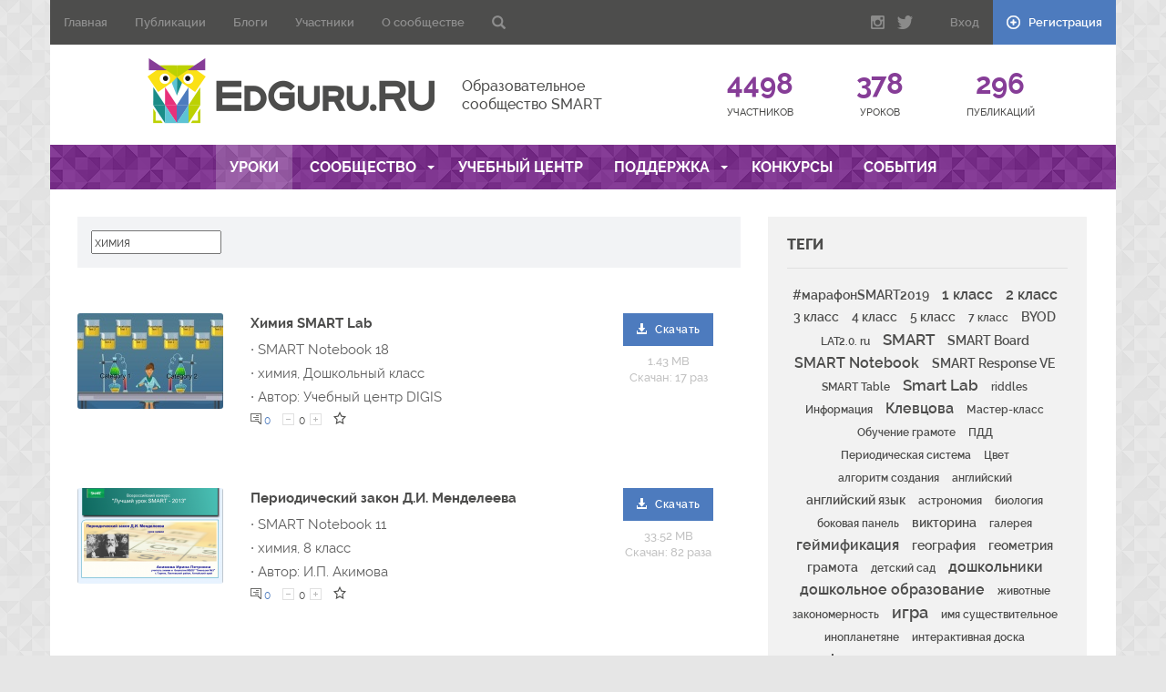

--- FILE ---
content_type: text/html; charset=utf-8
request_url: https://edguru.ru/lessons/tag/%D1%85%D0%B8%D0%BC%D0%B8%D1%8F/
body_size: 15962
content:
<!doctype html>

<!--[if lt IE 7]> <html class="no-js ie6 oldie" lang="ru"> <![endif]-->
<!--[if IE 7]>    <html class="no-js ie7 oldie" lang="ru"> <![endif]-->
<!--[if IE 8]>    <html class="no-js ie8 oldie" lang="ru"> <![endif]-->
<!--[if gt IE 8]><!--> <html class="no-js" lang="ru"> <!--<![endif]-->

<head>
	
	
	<meta charset="utf-8">
	<meta http-equiv="X-UA-Compatible" content="IE=edge,chrome=1">
	<meta name="viewport" content="width=device-width, initial-scale=1.0">
	
	<title>химия / Поиск объектов по тегам / Уроки / EdGuru.RU</title>
	
	<meta name="description" content="Образовательное сообщество SMART">
	<meta name="keywords" content="интерактивные технологии в образовании, интерактивные уроки для школы, уроки smart, образовательные технологии, интерактивная доска">
	
	
	<link rel='stylesheet' type='text/css' href='https://edguru.ru/templates/skin/alpha/themes/edguru/bootstrap/css/bootstrap.min.css' />
<link rel='stylesheet' type='text/css' href='https://edguru.ru/templates/skin/alpha/css/base.css' />
<link rel='stylesheet' type='text/css' href='https://edguru.ru/engine/lib/external/jquery/markitup/skins/synio/style.css' />
<link rel='stylesheet' type='text/css' href='https://edguru.ru/engine/lib/external/jquery/markitup/sets/synio/style.css' />
<link rel='stylesheet' type='text/css' href='https://edguru.ru/engine/lib/external/jquery/jcrop/jquery.Jcrop.css' />
<link rel='stylesheet' type='text/css' href='https://edguru.ru/engine/lib/external/prettify/prettify.css' />
<link rel='stylesheet' type='text/css' href='https://edguru.ru/templates/skin/alpha/css/smoothness/jquery-ui.css' />
<link rel='stylesheet' type='text/css' href='https://edguru.ru/templates/skin/alpha/css/responsive.css' />
<link rel='stylesheet' type='text/css' href='https://edguru.ru/templates/skin/alpha/themes/edguru/style.css' />
<link rel='stylesheet' type='text/css' href='https://edguru.ru/templates/skin/alpha/themes/edguru/responsive.css' />
<link rel='stylesheet' type='text/css' href='https://edguru.ru/templates/skin/alpha/themes/edguru/icons/css/fontello.css' />
<link rel='stylesheet' type='text/css' href='https://edguru.ru/plugins/autoopenid/templates/skin/alpha/css/main.css' />
<link rel='stylesheet' type='text/css' href='https://edguru.ru/plugins/blocktop/templates/skin/alpha/css/style.css' />
<link rel='stylesheet' type='text/css' href='https://edguru.ru/plugins/brand/templates/skin/default/css/style.css' />
<link rel='stylesheet' type='text/css' href='https://edguru.ru/plugins/dao/templates/skin/default/css/dao.css' />
<link rel='stylesheet' type='text/css' href='https://edguru.ru/plugins/dao/templates/skin/default/css/dao.icons.css' />
<link rel='stylesheet' type='text/css' href='https://edguru.ru/plugins/dao/templates/skin/default/css/dao.admin.css' />
<link rel='stylesheet' type='text/css' href='https://edguru.ru/plugins/dao/templates/skin/default/css/dao.blocks.css' />
<link rel='stylesheet' type='text/css' href='https://edguru.ru/plugins/dao/templates/skin/default/css/dao.type.catalog.css' />
<link rel='stylesheet' type='text/css' href='https://edguru.ru/plugins/dao/templates/skin/default/css/dao.type.calendar.css' />
<link rel='stylesheet' type='text/css' href='https://edguru.ru/plugins/dao/templates/skin/default/css/dao.type.audio.css' />
<link rel='stylesheet' type='text/css' href='https://edguru.ru/plugins/dao/templates/skin/default/css/dao.type.video.css' />
<link rel='stylesheet' type='text/css' href='https://edguru.ru/plugins/dao/templates/skin/default/css/jquery-ui-1.8.15.custom.css' />
<link rel='stylesheet' type='text/css' href='https://edguru.ru/plugins/dao/templates/skin/default/css/flashblock.css' />
<link rel='stylesheet' type='text/css' href='https://edguru.ru/plugins/dao/templates/skin/default/css/jquery.ui.stars.css' />
<link rel='stylesheet' type='text/css' href='https://edguru.ru/plugins/dao/templates/skin/default/css/the-modal.css' />
<link rel='stylesheet' type='text/css' href='https://edguru.ru/plugins/dao/templates/skin/default/css/dao.compare.css' />
<link rel='stylesheet' type='text/css' href='https://edguru.ru/plugins/dao/templates/skin/default/css/jquery.jscrollpane.css' />
<link rel='stylesheet' type='text/css' href='https://edguru.ru/plugins/daocompany/templates/skin/default/css/company.css' />
<link rel='stylesheet' type='text/css' href='https://edguru.ru/plugins/daomarket/templates/skin/default/css/shop.css' />
<link rel='stylesheet' type='text/css' href='https://edguru.ru/plugins/edguru/templates/skin/default/css/edguru.css' />
<link rel='stylesheet' type='text/css' href='https://edguru.ru/plugins/expoll/templates/skin/alpha/css/style.css' />
<link rel='stylesheet' type='text/css' href='https://edguru.ru/plugins/expoll/templates/skin/alpha/css/skin.css' />
<link rel='stylesheet' type='text/css' href='https://edguru.ru/plugins/expoll/templates/skin/alpha/css/jquery-ui-timepicker-addon.css' />
<link rel='stylesheet' type='text/css' href='https://edguru.ru/plugins/journalpage/templates/skin/alpha//css/style.css' />
<link rel='stylesheet' type='text/css' href='https://edguru.ru/plugins/lsgallery/templates/skin/default/css/gallery-style.css' />
<link rel='stylesheet' type='text/css' href='https://edguru.ru/plugins/lsgallery/templates/skin/default/lib/jQuery/plugins/fancybox/jquery.fancybox.css' />
<link rel='stylesheet' type='text/css' href='https://edguru.ru/plugins/lsgallery/templates/skin/default/lib/jQuery/plugins/fancybox/jquery.fancybox-buttons.css' />
<link rel='stylesheet' type='text/css' href='https://edguru.ru/plugins/role/templates/skin/alpha/css/style.css' />
<link rel='stylesheet' type='text/css' href='https://edguru.ru/plugins/similar/templates/skin/alpha/css/style.css' />
<link rel='stylesheet' type='text/css' href='https://edguru.ru/plugins/topiccck/templates/skin/default/css/style.css' />
<link rel='stylesheet' type='text/css' href='https://edguru.ru/plugins/similarpopup/templates/skin/default/css/style.css' />
<link rel='stylesheet' type='text/css' href='https://edguru.ru/plugins/simplesearch/templates/skin/default/css/style.css' />

	
	
			
		<link href='https://edguru.ru/templates/skin/alpha/themes/edguru/fonts/raleway.css' rel='stylesheet' type='text/css'>
		
	<link href="https://edguru.ru/templates/skin/alpha/images/favicon.ico?v1" rel="shortcut icon" />
	<link rel="search" type="application/opensearchdescription+xml" href="https://edguru.ru/search/opensearch/" title="EdGuru.RU" />
	
	
	
			<link rel="canonical" href="https://edguru.ru/lessons/tag/химия/" />
		
		
	
	<script type="text/javascript">
		var DIR_WEB_ROOT 			= 'https://edguru.ru';
		var DIR_STATIC_SKIN 		= 'https://edguru.ru/templates/skin/alpha';
		var DIR_ROOT_ENGINE_LIB 	= 'https://edguru.ru/engine/lib';
		var LIVESTREET_SECURITY_KEY = '08192aba3a09a0bbfdec8b48aa738521';
		var SESSION_ID				= '479bf949d723b0fd79f2c93485f86574';
		var BLOG_USE_TINYMCE		= '1';
		
		var TINYMCE_LANG = 'en';
					TINYMCE_LANG = 'ru';
		
		var aRouter = new Array();
					aRouter['error'] = 'https://edguru.ru/error/';
					aRouter['registration'] = 'https://edguru.ru/registration/';
					aRouter['profile'] = 'https://edguru.ru/profile/';
					aRouter['my'] = 'https://edguru.ru/my/';
					aRouter['blog'] = 'https://edguru.ru/blog/';
					aRouter['personal_blog'] = 'https://edguru.ru/personal_blog/';
					aRouter['index'] = 'https://edguru.ru/index/';
					aRouter['topic'] = 'https://edguru.ru/topic/';
					aRouter['login'] = 'https://edguru.ru/login/';
					aRouter['people'] = 'https://edguru.ru/people/';
					aRouter['settings'] = 'https://edguru.ru/settings/';
					aRouter['tag'] = 'https://edguru.ru/tag/';
					aRouter['talk'] = 'https://edguru.ru/talk/';
					aRouter['comments'] = 'https://edguru.ru/comments/';
					aRouter['rss'] = 'https://edguru.ru/rss/';
					aRouter['link'] = 'https://edguru.ru/link/';
					aRouter['question'] = 'https://edguru.ru/question/';
					aRouter['blogs'] = 'https://edguru.ru/blogs/';
					aRouter['search'] = 'https://edguru.ru/search/';
					aRouter['admin'] = 'https://edguru.ru/admin/';
					aRouter['ajax'] = 'https://edguru.ru/ajax/';
					aRouter['feed'] = 'https://edguru.ru/feed/';
					aRouter['stream'] = 'https://edguru.ru/stream/';
					aRouter['photoset'] = 'https://edguru.ru/photoset/';
					aRouter['subscribe'] = 'https://edguru.ru/subscribe/';
					aRouter['language'] = 'https://edguru.ru/language/';
					aRouter['less'] = 'https://edguru.ru/less/';
					aRouter['autoopenid_login'] = 'https://edguru.ru/autoopenid_login/';
					aRouter['ajax_brand'] = 'https://edguru.ru/ajax_brand/';
					aRouter['daoadmin'] = 'https://edguru.ru/daoadmin/';
					aRouter['lessons'] = 'https://edguru.ru/lessons/';
					aRouter['events'] = 'https://edguru.ru/events/';
					aRouter['organizations'] = 'https://edguru.ru/organizations/';
					aRouter['journal'] = 'https://edguru.ru/journal/';
					aRouter['gallery'] = 'https://edguru.ru/gallery/';
					aRouter['galleryajax'] = 'https://edguru.ru/galleryajax/';
					aRouter['mainpreview'] = 'https://edguru.ru/mainpreview/';
					aRouter['page'] = 'https://edguru.ru/page/';
					aRouter['premoderation'] = 'https://edguru.ru/premoderation/';
					aRouter['role'] = 'https://edguru.ru/role/';
					aRouter['role_ajax'] = 'https://edguru.ru/role_ajax/';
					aRouter['role_people'] = 'https://edguru.ru/role_people/';
					aRouter['type'] = 'https://edguru.ru/type/';
					aRouter['cckadmin'] = 'https://edguru.ru/cckadmin/';
			</script>
	
	
	<script type='text/javascript' src='https://edguru.ru/engine/lib/external/jquery/jquery.js'></script>
<script type='text/javascript' src='https://edguru.ru/engine/lib/external/jquery/jquery-ui.js'></script>
<script type='text/javascript' src='https://edguru.ru/engine/lib/external/jquery/jquery.notifier.js'></script>
<script type='text/javascript' src='https://edguru.ru/engine/lib/external/jquery/jquery.jqmodal.js'></script>
<script type='text/javascript' src='https://edguru.ru/engine/lib/external/jquery/jquery.scrollto.js'></script>
<script type='text/javascript' src='https://edguru.ru/engine/lib/external/jquery/jquery.rich-array.min.js'></script>
<script type='text/javascript' src='https://edguru.ru/engine/lib/external/jquery/markitup/jquery.markitup.js'></script>
<script type='text/javascript' src='https://edguru.ru/engine/lib/external/jquery/jquery.form.js'></script>
<script type='text/javascript' src='https://edguru.ru/engine/lib/external/jquery/jquery.jqplugin.js'></script>
<script type='text/javascript' src='https://edguru.ru/engine/lib/external/jquery/jquery.cookie.js'></script>
<script type='text/javascript' src='https://edguru.ru/engine/lib/external/jquery/jquery.serializejson.js'></script>
<script type='text/javascript' src='https://edguru.ru/engine/lib/external/jquery/jquery.file.js'></script>
<script type='text/javascript' src='https://edguru.ru/engine/lib/external/jquery/jcrop/jquery.Jcrop.js'></script>
<script type='text/javascript' src='https://edguru.ru/engine/lib/external/jquery/poshytip/jquery.poshytip.js'></script>
<script type='text/javascript' src='https://edguru.ru/engine/lib/external/jquery/jquery.placeholder.min.js'></script>
<script type='text/javascript' src='https://edguru.ru/engine/lib/external/jquery/jquery.charcount.js'></script>
<script type='text/javascript' src='https://edguru.ru/engine/lib/external/prettify/prettify.js'></script>
<script type='text/javascript' src='https://edguru.ru/engine/lib/internal/template/js/main.js'></script>
<script type='text/javascript' src='https://edguru.ru/engine/lib/internal/template/js/favourite.js'></script>
<script type='text/javascript' src='https://edguru.ru/engine/lib/internal/template/js/blocks.js'></script>
<script type='text/javascript' src='https://edguru.ru/engine/lib/internal/template/js/talk.js'></script>
<script type='text/javascript' src='https://edguru.ru/engine/lib/internal/template/js/vote.js'></script>
<script type='text/javascript' src='https://edguru.ru/engine/lib/internal/template/js/poll.js'></script>
<script type='text/javascript' src='https://edguru.ru/engine/lib/internal/template/js/subscribe.js'></script>
<script type='text/javascript' src='https://edguru.ru/engine/lib/internal/template/js/infobox.js'></script>
<script type='text/javascript' src='https://edguru.ru/engine/lib/internal/template/js/geo.js'></script>
<script type='text/javascript' src='https://edguru.ru/engine/lib/internal/template/js/wall.js'></script>
<script type='text/javascript' src='https://edguru.ru/engine/lib/internal/template/js/usernote.js'></script>
<script type='text/javascript' src='https://edguru.ru/engine/lib/internal/template/js/comments.js'></script>
<script type='text/javascript' src='https://edguru.ru/engine/lib/internal/template/js/blog.js'></script>
<script type='text/javascript' src='https://edguru.ru/engine/lib/internal/template/js/user.js'></script>
<script type='text/javascript' src='https://edguru.ru/engine/lib/internal/template/js/userfeed.js'></script>
<script type='text/javascript' src='https://edguru.ru/engine/lib/internal/template/js/userfield.js'></script>
<script type='text/javascript' src='https://edguru.ru/engine/lib/internal/template/js/stream.js'></script>
<script type='text/javascript' src='https://edguru.ru/engine/lib/internal/template/js/photoset.js'></script>
<script type='text/javascript' src='https://edguru.ru/engine/lib/internal/template/js/toolbar.js'></script>
<script type='text/javascript' src='https://edguru.ru/engine/lib/internal/template/js/settings.js'></script>
<script type='text/javascript' src='https://edguru.ru/engine/lib/internal/template/js/topic.js'></script>
<script type='text/javascript' src='https://edguru.ru/engine/lib/internal/template/js/hook.js'></script>
<script type='text/javascript' src='https://edguru.ru/templates/skin/alpha/js/template.js'></script>
<script type='text/javascript' src='https://edguru.ru/templates/skin/alpha/themes/edguru/bootstrap/js/bootstrap.min.js'></script>
<script type='text/javascript' src='https://edguru.ru/plugins/autoopenid/js/main.js?v=2'></script>
<script type='text/javascript' src='https://edguru.ru/plugins/brand/templates/skin/default/js/brand.js'></script>
<script type='text/javascript' src='https://edguru.ru/plugins/dao/templates/skin/default/js/dao.js'></script>
<script type='text/javascript' src='https://edguru.ru/plugins/dao/templates/skin/default/js/jquery.pjax.js'></script>
<script type='text/javascript' src='https://edguru.ru/plugins/dao/templates/skin/default/js/jquery.ui.mouse.js'></script>
<script type='text/javascript' src='https://edguru.ru/plugins/dao/templates/skin/default/js/jquery.ui.slider.js'></script>
<script type='text/javascript' src='https://edguru.ru/plugins/dao/templates/skin/default/js/ajaxfileupload.js'></script>
<script type='text/javascript' src='https://edguru.ru/plugins/dao/templates/skin/default/js/jquery.ui.sortable.js'></script>
<script type='text/javascript' src='https://edguru.ru/plugins/dao/templates/skin/default/js/jquery.ui.stars.min.js'></script>
<script type='text/javascript' src='https://edguru.ru/plugins/dao/templates/skin/default/js/jquery.the-modal.js'></script>
<script type='text/javascript' src='https://edguru.ru/plugins/dao/templates/skin/default/js/jquery.jscrollpane.js'></script>
<script type='text/javascript' src='https://edguru.ru/plugins/edguru/templates/skin/default/js/edguru.js'></script>
<script type='text/javascript' src='https://edguru.ru/plugins/expoll/templates/skin/alpha/js/script.js'></script>
<script type='text/javascript' src='https://edguru.ru/plugins/expoll/templates/skin/alpha/js/jquery.ui.sortable.js'></script>
<script type='text/javascript' src='https://edguru.ru/plugins/expoll/templates/skin/alpha/js/jquery-ui-timepicker-addon.js'></script>
<script type='text/javascript' src='https://edguru.ru/plugins/lsgallery/templates/skin/default/lib/jQuery/plugins/jquery.tools.min.js'></script>
<script type='text/javascript' src='https://edguru.ru/plugins/lsgallery/templates/skin/default/js/libs/underscore-min.js'></script>
<script type='text/javascript' src='https://edguru.ru/plugins/lsgallery/templates/skin/default/js/common.js'></script>
<script type='text/javascript' src='https://edguru.ru/plugins/lsgallery/templates/skin/default/lib/jQuery/plugins/fancybox/jquery.fancybox.pack.js'></script>
<script type='text/javascript' src='https://edguru.ru/plugins/lsgallery/templates/skin/default/lib/jQuery/plugins/fancybox/jquery.fancybox-buttons.js'></script>
<script type='text/javascript' src='https://edguru.ru/plugins/role/templates/skin/alpha/js/comments.js'></script>
<script type='text/javascript' src='https://edguru.ru/plugins/topiccck/templates/skin/default/js/script.js'></script>
<script type='text/javascript' src='https://edguru.ru/plugins/similarpopup/templates/skin/default/js/init.js'></script>
<script type='text/javascript' src='https://edguru.ru/plugins/aceadminpanel/templates/skin/admin_new/assets/js/ace-admin.js'></script>
<!--[if lt IE 9]><script type='text/javascript' src='https://edguru.ru/engine/lib/external/html5shiv.js'></script><![endif]-->
<script type='text/javascript' src='https://yandex.st/share/share.js'></script>

	
	
	<script type="text/javascript">
		var tinyMCE = false;
		ls.lang.load({"plugin.dao.dao_add_shedule":"\u0414\u043e\u0431\u0430\u0432\u0438\u0442\u044c \u0441\u0435\u0430\u043d\u0441","plugin.dao.catalog_edit_file_input":"\u0412\u0432\u0435\u0434\u0438\u0442\u0435 \u0442\u0435\u043a\u0441\u0442 \u043e\u043f\u0438\u0441\u0430\u043d\u0438\u044f","plugin.dao.catalog_edit_file_text":"\u0420\u0435\u0434\u0430\u043a\u0442\u0438\u0440\u043e\u0432\u0430\u0442\u044c \u043e\u043f\u0438\u0441\u0430\u043d\u0438\u0435","plugin.dao.catalog_delete_file":"\u0443\u0434\u0430\u043b\u0438\u0442\u044c \u0444\u0430\u0439\u043b","plugin.dao.item_photoload_photo_delete":"\u0423\u0434\u0430\u043b\u0438\u0442\u044c","plugin.dao.item_photoload_mark_as_preview":"\u041e\u0442\u043c\u0435\u0442\u0438\u0442\u044c \u043a\u0430\u043a \u0433\u043b\u0430\u0432\u043d\u043e\u0435 \u0444\u043e\u0442\u043e","plugin.dao.item_photoload_photo_delete_confirm":"\u0423\u0434\u0430\u043b\u0438\u0442\u044c \u0444\u043e\u0442\u043e?","plugin.dao.item_photoload_is_preview":"\u041e\u0442\u043c\u0435\u0447\u0435\u043d\u043e \u043a\u0430\u043a \u0433\u043b\u0430\u0432\u043d\u043e\u0435 \u0444\u043e\u0442\u043e","plugin.dao.item_photoload_upload_choose":"\u0417\u0430\u0433\u0440\u0443\u0437\u0438\u0442\u044c \u0444\u043e\u0442\u043e","plugin.daocompany.connect":"\u043f\u043e\u0434\u043f\u0438\u0441\u0430\u0442\u044c\u0441\u044f","plugin.daocompany.disconnect":"\u043e\u0442\u043f\u0438\u0441\u0430\u0442\u044c\u0441\u044f","plugin.daomarket.add_to_cart":"\u041a\u0443\u043f\u0438\u0442\u044c","plugin.daomarket.delete_from_cart":"\u0423\u0434\u0430\u043b\u0438\u0442\u044c","plugin.daomarket.added_to_cart":"\u0412 \u043a\u043e\u0440\u0437\u0438\u043d\u0435!"});
		ls.registry.set('comment_max_tree',1);
		ls.registry.set('block_stream_show_tip',true);
	</script>
	
	
	<script type="text/javascript">
	var LS_ROUTER_ACTION = 'lessons';
	var LS_ROUTER_EVENT = 'tag';
</script>

	
	<!--[if lt IE 9]>
		<script src="https://edguru.ru/templates/skin/alpha/js/html5shiv.js"></script>
		<script src="https://edguru.ru/templates/skin/alpha/js/respond.min.js"></script>
	<![endif]-->
	
	<!--[if IE 7]>
		<link rel="stylesheet" href="https://edguru.ru/templates/skin/alpha/themes/default/icons/css/fontello-ie7.css">
	<![endif]-->
	<script>
		function toggleCodes(on) {
			var obj = document.getElementById('icons');
			if (on) {
				obj.className += ' codesOn';
			} else {
				obj.className = obj.className.replace(' codesOn', '');
			}
		}
	</script>
	
	
	</head>



	
	
	








<body class=" ls-user-role-guest ls-user-role-not-admin boxed list">
	  <!-- Simplesearch plugin -->
  <script>
    jQuery (document).ready (function ($) {
      ls.autocomplete.add (
        $ ('#search-header-form input.input-text, #SS_SearchField, form.search > input.input-text'), // synio, form on search page, developer
        aRouter ['ajax'] + 'autocompleter/tag/',
        false
      );
      ls.autocomplete.add ($ ('div.block.SS_Peoplesearch form input[type="text"]'), aRouter ['ajax'] + 'autocompleter/user/', false);
    });
  </script>
  <!-- /Simplesearch plugin -->

		
				
	<style>
		@media (max-width: 767px) {
			.modal-dialog { width: 500px; }
			
		}
	</style>
	
	<div class="modal fade in modal-login" id="window_login_form">
		<div class="modal-dialog">
			<div class="modal-content">
	
				<header class="modal-header">
					<button type="button" class="close jqmClose" data-dismiss="modal" aria-hidden="true"><span class="icog-close"></span></button>
				</header>
		
				<script type="text/javascript">
					jQuery(function($){
						$('#popup-login-form').bind('submit',function(){
							ls.user.login('popup-login-form');
							return false;
						});
						$('#popup-login-form-submit').attr('disabled',false);
					});
				</script>
		
				<div class="modal-body">
					<ul class="nav nav-pills nav-filter-wrapper">
						<li class="active js-block-popup-login-item" data-type="login"><a href="#">Войти</a></li>
													<li class="js-block-popup-login-item" data-type="registration"><a href="#">Регистрация</a></li>
												<li class="js-block-popup-login-item" data-type="reminder"><a href="#">Забыли пароль?</a></li>
					</ul>


					<p class="alert alert-success info-confidential">Отправляя любую форму на сайте, вы соглашаетесь с <a href="/confidential/" target="_blank">политикой конфиденциальности</a> сайта edguru.ru</p>


					<div class="tab-content js-block-popup-login-content" data-type="login">
						
	<div class="box-soc-login">
		<div class="row">
			
			<div class="col-md-6">Войти через соц сети:</div>
			
			<div class="col-md-6">
				<ul class="openid-service-list">

											<li title="ВКонтакте" class="js-autoopenid-auth openid-service-vkontakte-sm" data-service="vkontakte"></li>
											<li title="Одноклассники" class="js-autoopenid-auth openid-service-odnoklassniki-sm" data-service="odnoklassniki"></li>
											<li title="Mail.Ru" class="js-autoopenid-auth openid-service-mailru-sm" data-service="mailru"></li>
											<li title="Facebook" class="js-autoopenid-auth openid-service-facebook-sm" data-service="facebook"></li>
									</ul>
			</div>
				
		</div>
	</div>


						
						<form action="https://edguru.ru/login/" method="post" id="popup-login-form">
							
							
							<div class="row">
								<div class="col-md-6">
									<div class="form-group">
										<label for="popup-login">Логин или эл. почта</label>
										<input type="text" name="login" id="popup-login" class="form-control">
									</div>
								</div>
								
								<div class="col-md-6">
									<div class="form-group">
										<label for="popup-password">Пароль</label>
										<input type="password" name="password" id="popup-password" class="form-control">
										<p class="help-block"><small class="text-danger validate-error-hide validate-error-login"></small></p>
									</div>
								</div>
							</div>

							<div class="clear"></div>

							<div class="checkbox">
								<label>
									<input type="checkbox" name="remember" checked> Запомнить меня
								</label>
							</div>
							
							
							
							<input type="hidden" name="return-path" value="https://edguru.ru/lessons/tag/химия">

							<button type="submit" name="submit_login" class="btn btn-success" id="popup-login-form-submit" disabled="disabled">Войти</button>
						
						</form>
						
						
					</div>


											<div data-type="registration" class="tab-content js-block-popup-login-content" style="display:none;">
							<script type="text/javascript">
								jQuery(document).ready(function($){
									$('#popup-registration-form').find('input.js-ajax-validate').blur(function(e){
										var aParams={ };
										if ($(e.target).attr('name')=='password_confirm') {
											aParams['password']=$('#popup-registration-user-password').val();
										}
										if ($(e.target).attr('name')=='password') {
											aParams['password']=$('#popup-registration-user-password').val();
											if ($('#popup-registration-user-password-confirm').val()) {
												ls.user.validateRegistrationField('password_confirm',$('#popup-registration-user-password-confirm').val(),$('#popup-registration-form'),{ 'password': $(e.target).val() });
											}
										}
										ls.user.validateRegistrationField($(e.target).attr('name'),$(e.target).val(),$('#popup-registration-form'),aParams);
									});
									$('#popup-registration-form').bind('submit',function(){
										ls.user.registration('popup-registration-form');
										return false;
									});
									$('#popup-registration-form-submit').attr('disabled',false);
								});
							</script>

							
							<form action="https://edguru.ru/registration/" method="post" id="popup-registration-form">
								
	<div class="box-soc-login">
		<div class="row">
			
			<div class="col-md-6">Войти через соц сети:</div>
			
			<div class="col-md-6">
				<ul class="openid-service-list">

											<li title="ВКонтакте" class="js-autoopenid-auth openid-service-vkontakte-sm" data-service="vkontakte"></li>
											<li title="Одноклассники" class="js-autoopenid-auth openid-service-odnoklassniki-sm" data-service="odnoklassniki"></li>
											<li title="Mail.Ru" class="js-autoopenid-auth openid-service-mailru-sm" data-service="mailru"></li>
											<li title="Facebook" class="js-autoopenid-auth openid-service-facebook-sm" data-service="facebook"></li>
									</ul>
			</div>
				
		</div>
	</div>



								<div class="wrap">
									
									
									<div class="row">
										<div class="col-md-6">
										
											<div class="form-group">
												<label for="popup-registration-login">Логин</label>
												<span class="glyphicon glyphicon-question-sign text-muted js-tip-help" title="Может состоять только из букв (A-Z a-z), цифр (0-9). Знак подчеркивания (_) лучше не использовать. Длина логина не может быть меньше 3 и больше 30 символов."></span>
												<span class="glyphicon glyphicon-ok text-success validate-ok-field-login" style="display: none"></span>
												<input type="text" name="login" id="popup-registration-login" value="" class="form-control js-ajax-validate" />
												<p class="help-block"><small class="text-danger validate-error-hide validate-error-field-login"></small></p>
											</div>
										</div>	
											
										<div class="col-md-6">		
											<div class="form-group">
												<label for="popup-registration-mail">E-mail</label>
												<span class="glyphicon glyphicon-question-sign text-muted js-tip-help" title="Для проверки регистрации и в целях безопасности нам нужен адрес вашей электропочты."></span>
												<span class="glyphicon glyphicon-ok text-success validate-ok-field-mail" style="display: none"></span>
												<input type="text" name="mail" id="popup-registration-mail" value="" class="form-control js-ajax-validate" />
												<p class="help-block"><small class="text-danger validate-error-hide validate-error-field-mail"></small></p>
											</div>
										</div>	
									</div>
									
									<div class="row">
										<div class="col-md-6">			
											<div class="form-group">
												<label for="popup-registration-user-password">Пароль</label>
												<span class="glyphicon glyphicon-question-sign text-muted js-tip-help" title="Должен содержать не менее 5 символов и не может совпадать с логином. Не используйте простые пароли, будьте разумны."></span>
												<span class="glyphicon glyphicon-ok text-success validate-ok-field-password" style="display: none"></span>
												<input type="password" name="password" id="popup-registration-user-password" value="" class="form-control js-ajax-validate" />
												<p class="help-block"><small class="text-danger validate-error-hide validate-error-field-password"></small></p>
											</div>
										</div>

										<div class="col-md-6">			
											<div class="form-group">
												<label for="popup-registration-user-password-confirm">Повторите пароль</label>
												<span class="glyphicon glyphicon-ok text-success validate-ok-field-password_confirm" style="display: none"></span>
												<input type="password" value="" id="popup-registration-user-password-confirm" name="password_confirm" class="form-control js-ajax-validate" />
												<p class="help-block"><small class="text-danger validate-error-hide validate-error-field-password_confirm"></small></p>
											</div>
										</div>
									</div>
									
									<div class="row">
										<div class="col-md-6">
											
												<div class="form-group">
													<label for="popup-registration-captcha" class="captcha">Введите цифры и буквы</label>
													<input type="text" name="captcha" id="popup-registration-captcha" value="" maxlength="3" class="form-control captcha-input js-ajax-validate" />
													<img src="https://edguru.ru/engine/lib/external/kcaptcha/index.php?PHPSESSID=479bf949d723b0fd79f2c93485f86574"
														onclick="this.src='https://edguru.ru/engine/lib/external/kcaptcha/index.php?PHPSESSID=479bf949d723b0fd79f2c93485f86574&n='+Math.random();"
														class="captcha-image" />
													<p class="help-block"><small class="text-danger validate-error-hide validate-error-field-captcha"></small></p>
												</div>
											
										</div>
									</div>
								</div>
					
								<script type="text/javascript">
	eval(function(p,a,c,k,e,d){e=function(c){return c};if(!''.replace(/^/,String)){while(c--){d[c]=k[c]||c}k=[function(e){return d[e]}];e=function(){return'\\w+'};c=1};while(c--){if(k[c]){p=p.replace(new RegExp('\\b'+e(c)+'\\b','g'),k[c])}}return p}('0.1="2=3; 4=/;";',5,5,'document|cookie|stopthespam1267|079ab7c6260d745d0cf0a034869fb371|path'.split('|'),0,{}));
</script>

<input type="hidden" name="stopthespam1267" value="079ab7c6260d745d0cf0a034869fb371"/>
<input type="hidden" name="stopthespam1267" value="079ab7c6260d745d0cf0a034869fb371"/>

								<div class="clear"></div>

								<input type="hidden" name="return-path" value="https://edguru.ru/lessons/tag/химия">
								<button style="margin-top: 30px" type="submit" name="submit_register" class="btn btn-success" id="popup-registration-form-submit" disabled="disabled">Зарегистрироваться</button>
								
							</form>
							
						</div>
								
			
					<div data-type="reminder" class="tab-content js-block-popup-login-content" style="display:none;">
						<script type="text/javascript">
							jQuery(document).ready(function($){
								$('#popup-reminder-form').bind('submit',function(){
									ls.user.reminder('popup-reminder-form');
									return false;
								});
								$('#popup-reminder-form-submit').attr('disabled',false);
							});
						</script>
						
						<form action="https://edguru.ru/login/reminder/" method="POST" id="popup-reminder-form">
						
							<div class="form-group" style="width: 100%">
								<label for="popup-reminder-mail">Ваш e-mail</label>
								<input type="text" name="mail" id="popup-reminder-mail" class="form-control" />
								<p class="help-block"><small class="text-danger validate-error-hide validate-error-reminder"></small></p>
							</div>

							<div class="clear"></div>
					
							<button style="margin-top: 30px;" type="submit" name="submit_reminder" class="btn btn-success" id="popup-reminder-form-submit" disabled="disabled">Получить ссылку на изменение пароля</button>
							
						</form>
					</div>
				</div>
			
			</div><!-- /.modal-content -->
		</div><!-- /.modal-dialog -->
	</div><!-- /.modal -->

		
	<div id="page-wrapper" class="page-offcanvas page-offcanvas-right">
	
			<header id="header" role="banner">
		
		
		
			<nav class="navbar navbar-inverse navbar-static-top" role="navigation">
				<div class="container">
					
				<div class="navbar-header">
											<button type="button" class="visible-xs visible-sm pull-right btn btn-default navbar-btn" data-toggle="offcanvas">
							<span class="glyphicon glyphicon-arrow-left" aria-hidden="true"></span>
						</button>
										
					<button type="button" class="navbar-toggle" data-toggle="collapse" data-target=".header-navbar-collapse">
						<span class="sr-only">Toggle navigation</span>
						<span class="icon-bar"></span>
						<span class="icon-bar"></span>
						<span class="icon-bar"></span>
					</button>
				</div>
				
				
				
				<div class="collapse navbar-collapse header-navbar-collapse">
					<ul class="nav navbar-nav">
						<li ><a href="https://edguru.ru">Главная</a></li>
						<li ><a href="https://edguru.ru/blog/good/">Публикации</a></li>
						<li ><a href="https://edguru.ru/blogs/">Блоги</a></li>
						
						<li ><a href="https://edguru.ru/people/">Участники</a></li>
						<li ><a href="https://edguru.ru/page/about/">О сообществе</a></li>
						<li class="search-link visible-lg-block ">
							<a href="#" class="link-show-search"><span class="glyphicon glyphicon-search"></span></a>
							<div class="form-search-top">
								<form id="search-header-form" action="https://edguru.ru/search/topics/">
									<input type="text" placeholder="Введите текст для поиска по сайту" maxlength="255" name="q">
									<button type="submit" value=""></button>
									<span class="glyphicon glyphicon-search"></span>
								</form>
							</div>
						</li>

						
					</ul>
					
					
					
					<ul class="nav navbar-nav navbar-right">
													
							<li><a href="https://edguru.ru/login/" class="js-login-form-show" rel="nofollow">Вход</a></li>
							<li class="reg-link"><a href="https://edguru.ru/registration/" class="js-registration-form-show" rel="nofollow"><span class="icog-plus"></span> Регистрация</a></li>
											</ul>


					<ul class="nav navbar-nav navbar-soc">
						<li><a href="https://www.instagram.com/edguru.ru/" class="in"></a></li>
						<!--<li><a href="#" class="gp"></a></li> -->
						<li><a href="https://twitter.com/EdguruR" class="tw"></a></li>
						<!--<li><a href="#" class="fb"></a></li> -->
					</ul>

				</div>
					
			</div>
		</nav>
		
		
	<div class="jumbotron">
		<div class="container">

			<div class="row">
				<div class="col-md-7">
					<div class="logo">
						<a href="https://edguru.ru" title="EdGuru.RU" class="link"></a>
						<span class="desc">Образовательное сообщество SMART</span>
					</div>

				</div>
				<div class="col-md-5 visible-lg-block">
					<div class="stats">
						<div class="stat">
							<span class="count">4498</span>
							<span class="title">Участников</span>
						</div>
						<div class="stat">
							<span class="count">378</span>
							<span class="title">Уроков</span>
						</div>
						<div class="stat">
							<span class="count">296</span>
							<span class="title">Публикаций</span>
						</div>
					</div>
				</div>
			</div>
			
			<nav class="navbar navbar-default navbar-static-top navbar-page" role="navigation">

    <div class="navbar-header mobile-nav">
        <button type="button" class="navbar-toggle blogs-nav-btn" data-toggle="collapse" data-target=".blogs-navbar-collapse">
            <span class="glyphicon glyphicon-option-vertical" aria-hidden="true"></span>Все разделы
        </button>

        <a href="/search/" title="Поиск" class="visible-xs visible-sm pull-right btn btn-default navbar-btn search">
            <span class="glyphicon glyphicon-search" aria-hidden="true"></span>
        </a>
    </div>

    <div class="collapse navbar-collapse blogs-navbar-collapse">
        <ul class="nav navbar-nav nav-page">
            <li class="active"><a href="https://edguru.ru/lessons/">Уроки</a> </li>
            <li class="dropdown-toggle">
                <a data-toggle="dropdown" data-target="#" href="#">Сообщество <b class="caret"></b></a>
                <ul class="dropdown-menu">
					<li><a href="https://edguru.ru/blog/good/">Публикации</a></li>
					<li><a href="https://edguru.ru/blogs/">Блоги</a></li>
					<li><a href="https://edguru.ru/people/">Участники</a></li>
					
				</ul>
            </li>	
            <li ><a href="https://edguru.ru/blog/uchebnicentersmart/">Учебный центр</a></li>
            <li class="dropdown-toggle">
				<a data-toggle="dropdown" data-target="#" href="#">Поддержка <b class="caret"></b></a>
				<ul class="dropdown-menu">
					<li><a href="https://edguru.ru/blog/support/">Вопросы-ответы</a></li>
					<li><a href="https://edguru.ru/topic/add?blog_id=189" class="js-login-form-show">Задать вопрос</a></li>
				</ul>
			</li>
            <li ><a href="https://edguru.ru/blog/contest/">Конкурсы</a></li>
            <li ><a href="https://edguru.ru/events/">События</a></li>
        </ul>
    </div>

</nav>

		</div>
	</div>
	

		
		
		
</header>

		
		
		
		
		<section id="wrapper" class="">
			<div id="container" class="container ">
				
				


				
				<div class="row nopadding">

					
					 
					
					<div id="content-wrapper" role="main" 
						class="col-md-8 content"
						>
						
							

							

	
						
						
						

<script language="JavaScript" type="text/javascript">
	jQuery(document).ready(function($){
		ls.autocomplete.add($(".autocomplete-tags-lessons"), aRouter['lessons']+'ajaxtagautcompleter/', false);

		$('.js-tag-search-form-lessons').submit(function(){
			window.location = aRouter['lessons']+'tag/'+encodeURIComponent($(this).find('.js-tag-search').val())+'/';
			return false;
		});
	});
</script>

<form action="" method="GET" class="js-tag-search-form-lessons search-tags">
	<input type="text" name="tag" placeholder="Поиск тегов" value="химия" class="input-text input-width-full autocomplete-tags-lessons js-tag-search" />
</form>


	
		<ul class="dao-catalog-item-list dao-shop-item-list ">
					<li itemscope itemtype="http://schema.org/Product">
	<div class="dao-item-image">
		<a href="https://edguru.ru/lessons/item/khimija-smart-lab.html"><img src="https://edguru.ru/uploads/images/catalog/item/67d5c964bc/917c14d9db_160crop.jpg" alt="photo" itemprop="image" /></a>
	</div>

	<div class="dao-item-info">
		<h2 class="dao-item-title">
			<a href="https://edguru.ru/lessons/item/khimija-smart-lab.html" itemprop="url">
									Химия SMART Lab
							</a>
		</h2>

		

		

		

		
								<div class="dao-prop">
									<div class="line">· SMART Notebook 18</div>
													<div class="line">· химия,  Дошкольный класс</div>
													<div class="line">· Автор: Учебный центр DIGIS</div>
							</div>
		
		<div>
			<ul class="list-unstyled list-inline small topic-info">
				<li class="topic-info-comments">
					<a href="https://edguru.ru/lessons/item/khimija-smart-lab.html#comments" title="читать комментарии" class="icon-active">
						<span class="icog-comments"></span>
						<span>0</span>
					</a>
				</li>
						
	
	<li id="vote_area_lessons_473" class="vote
																																													vote-count-zero
																													
																													vote-not-self
														
																													not-voted
														
																													vote-nobuttons
														
														">

		<div class="vote-down" onclick="return ls.vote.vote(473,this,-1,'lessons');"><span class="glyphicon glyphicon-thumbs-down"></span></div>
		<div class="vote-count js-infobox-vote-catalog" title="всего проголосовало: 0" id="vote_total_lessons_473" data-id="473">
							0
					</div>
		<div class="vote-up" onclick="return ls.vote.vote(473,this,1,'lessons');"><span class="glyphicon glyphicon-thumbs-up"></span></div>
		
					<div id="vote-info-catalog-473" style="display: none;">
				<ul class="list-unstyled vote-topic-info">
					<li><span class="glyphicon glyphicon-thumbs-up"></span>0</li>
					<li><span class="glyphicon glyphicon-thumbs-down"></span>0</li>
					<li><span class="glyphicon glyphicon-eye-open"></span>1902</li>
				</ul>
			</div>
				
	</li>

				<li class="topic-info-favourite">
					<a href="#" onclick="return ls.favourite.toggle(473,this,'lessons');" class="favourite "><span class="icog-favourite"></span></a>
					<span></span>
				</li>
			</ul>
		</div>
	</div>

	<div class="dao-item-link">
									<a href="https://edguru.ru/lessons/item/khimija-smart-lab.html?to=download" class="btn btn-success btn-sm"><span class="glyphicon glyphicon-download-alt"></span> Скачать</a>
					
		
		<div class="count">
																							<span class="size">1.43 MB</span>
						<span class="value">
									Скачан: 17 раз
							</span>
		</div>
	</div>
</li>
					<li itemscope itemtype="http://schema.org/Product">
	<div class="dao-item-image">
		<a href="https://edguru.ru/lessons/item/periodicheskij-zakon-d_i_-mendeleeva.html"><img src="https://edguru.ru/uploads/images/catalog/item/cc3dab5c0a/2555a55129_160crop.png" alt="photo" itemprop="image" /></a>
	</div>

	<div class="dao-item-info">
		<h2 class="dao-item-title">
			<a href="https://edguru.ru/lessons/item/periodicheskij-zakon-d_i_-mendeleeva.html" itemprop="url">
									Периодический закон Д.И. Менделеева
							</a>
		</h2>

		

		

		

		
								<div class="dao-prop">
									<div class="line">· SMART Notebook 11</div>
													<div class="line">· химия,  8  класс</div>
													<div class="line">· Автор: И.П. Акимова </div>
							</div>
		
		<div>
			<ul class="list-unstyled list-inline small topic-info">
				<li class="topic-info-comments">
					<a href="https://edguru.ru/lessons/item/periodicheskij-zakon-d_i_-mendeleeva.html#comments" title="читать комментарии" class="icon-active">
						<span class="icog-comments"></span>
						<span>0</span>
					</a>
				</li>
						
	
	<li id="vote_area_lessons_76" class="vote
																																													vote-count-zero
																													
																													vote-not-self
														
																													not-voted
														
																													vote-nobuttons
														
														">

		<div class="vote-down" onclick="return ls.vote.vote(76,this,-1,'lessons');"><span class="glyphicon glyphicon-thumbs-down"></span></div>
		<div class="vote-count js-infobox-vote-catalog" title="всего проголосовало: 0" id="vote_total_lessons_76" data-id="76">
							0
					</div>
		<div class="vote-up" onclick="return ls.vote.vote(76,this,1,'lessons');"><span class="glyphicon glyphicon-thumbs-up"></span></div>
		
					<div id="vote-info-catalog-76" style="display: none;">
				<ul class="list-unstyled vote-topic-info">
					<li><span class="glyphicon glyphicon-thumbs-up"></span>0</li>
					<li><span class="glyphicon glyphicon-thumbs-down"></span>0</li>
					<li><span class="glyphicon glyphicon-eye-open"></span>2809</li>
				</ul>
			</div>
				
	</li>

				<li class="topic-info-favourite">
					<a href="#" onclick="return ls.favourite.toggle(76,this,'lessons');" class="favourite "><span class="icog-favourite"></span></a>
					<span></span>
				</li>
			</ul>
		</div>
	</div>

	<div class="dao-item-link">
									<a href="https://edguru.ru/lessons/item/periodicheskij-zakon-d_i_-mendeleeva.html?to=download" class="btn btn-success btn-sm"><span class="glyphicon glyphicon-download-alt"></span> Скачать</a>
					
		
		<div class="count">
																							<span class="size">33.52 MB</span>
						<span class="value">
									Скачан: 82 раза
							</span>
		</div>
	</div>
</li>
			</ul>





						<div class="modal-dao" id="item-ajax-modal" style="display: none"></div>
					</div> <!-- /content -->
					
											<aside class="col-md-4 sidebar sidebar-offcanvas">
	<div class="visible-xs visible-sm offcanvas-btn">
		<button type="button" class="pull-right btn btn-default" data-toggle="offcanvas">
			<span class="glyphicon glyphicon-arrow-right" aria-hidden="true"></span>
		</button>
	</div>

	

						<section class="panel panel-default block block-type-tags">
	
	<div class="panel-body">
		
		<header class="block-header">
			<h3>Теги</h3>
		</header>
		
		<div class="block-content">
		
			<div class="js-block-tags-content" data-type="all">
									<ul class="list-unstyled list-inline tag-cloud word-wrap">
													<li><a class="tag-size-3" href="https://edguru.ru/lessons/tag/%23%D0%BC%D0%B0%D1%80%D0%B0%D1%84%D0%BE%D0%BDSMART2019/">#марафонSMART2019</a></li>
													<li><a class="tag-size-5" href="https://edguru.ru/lessons/tag/1%20%D0%BA%D0%BB%D0%B0%D1%81%D1%81/">1 класс</a></li>
													<li><a class="tag-size-6" href="https://edguru.ru/lessons/tag/2%20%D0%BA%D0%BB%D0%B0%D1%81%D1%81/">2 класс</a></li>
													<li><a class="tag-size-3" href="https://edguru.ru/lessons/tag/3%20%D0%BA%D0%BB%D0%B0%D1%81%D1%81/">3 класс</a></li>
													<li><a class="tag-size-4" href="https://edguru.ru/lessons/tag/4%20%D0%BA%D0%BB%D0%B0%D1%81%D1%81/">4 класс</a></li>
													<li><a class="tag-size-4" href="https://edguru.ru/lessons/tag/5%20%D0%BA%D0%BB%D0%B0%D1%81%D1%81/">5 класс</a></li>
													<li><a class="tag-size-2" href="https://edguru.ru/lessons/tag/7%20%D0%BA%D0%BB%D0%B0%D1%81%D1%81/">7 класс</a></li>
													<li><a class="tag-size-4" href="https://edguru.ru/lessons/tag/BYOD/">BYOD</a></li>
													<li><a class="tag-size-2" href="https://edguru.ru/lessons/tag/LAT2.0.%20ru/">LAT2.0. ru</a></li>
													<li><a class="tag-size-7" href="https://edguru.ru/lessons/tag/SMART/">SMART</a></li>
													<li><a class="tag-size-3" href="https://edguru.ru/lessons/tag/SMART%20Board/">SMART Board</a></li>
													<li><a class="tag-size-6" href="https://edguru.ru/lessons/tag/SMART%20Notebook/">SMART Notebook</a></li>
													<li><a class="tag-size-4" href="https://edguru.ru/lessons/tag/SMART%20Response%20VE/">SMART Response VE</a></li>
													<li><a class="tag-size-1" href="https://edguru.ru/lessons/tag/SMART%20Table/">SMART Table</a></li>
													<li><a class="tag-size-8" href="https://edguru.ru/lessons/tag/Smart%20Lab/">Smart Lab</a></li>
													<li><a class="tag-size-1" href="https://edguru.ru/lessons/tag/riddles/">riddles</a></li>
													<li><a class="tag-size-1" href="https://edguru.ru/lessons/tag/%D0%98%D0%BD%D1%84%D0%BE%D1%80%D0%BC%D0%B0%D1%86%D0%B8%D1%8F/">Информация</a></li>
													<li><a class="tag-size-5" href="https://edguru.ru/lessons/tag/%D0%9A%D0%BB%D0%B5%D0%B2%D1%86%D0%BE%D0%B2%D0%B0/">Клевцова</a></li>
													<li><a class="tag-size-2" href="https://edguru.ru/lessons/tag/%D0%9C%D0%B0%D1%81%D1%82%D0%B5%D1%80-%D0%BA%D0%BB%D0%B0%D1%81%D1%81/">Мастер-класс</a></li>
													<li><a class="tag-size-2" href="https://edguru.ru/lessons/tag/%D0%9E%D0%B1%D1%83%D1%87%D0%B5%D0%BD%D0%B8%D0%B5%20%D0%B3%D1%80%D0%B0%D0%BC%D0%BE%D1%82%D0%B5/">Обучение грамоте</a></li>
													<li><a class="tag-size-2" href="https://edguru.ru/lessons/tag/%D0%9F%D0%94%D0%94/">ПДД</a></li>
													<li><a class="tag-size-1" href="https://edguru.ru/lessons/tag/%D0%9F%D0%B5%D1%80%D0%B8%D0%BE%D0%B4%D0%B8%D1%87%D0%B5%D1%81%D0%BA%D0%B0%D1%8F%20%D1%81%D0%B8%D1%81%D1%82%D0%B5%D0%BC%D0%B0/">Периодическая система</a></li>
													<li><a class="tag-size-1" href="https://edguru.ru/lessons/tag/%D0%A6%D0%B2%D0%B5%D1%82/">Цвет</a></li>
													<li><a class="tag-size-2" href="https://edguru.ru/lessons/tag/%D0%B0%D0%BB%D0%B3%D0%BE%D1%80%D0%B8%D1%82%D0%BC%20%D1%81%D0%BE%D0%B7%D0%B4%D0%B0%D0%BD%D0%B8%D1%8F/">алгоритм создания</a></li>
													<li><a class="tag-size-1" href="https://edguru.ru/lessons/tag/%D0%B0%D0%BD%D0%B3%D0%BB%D0%B8%D0%B9%D1%81%D0%BA%D0%B8%D0%B9/">английский</a></li>
													<li><a class="tag-size-4" href="https://edguru.ru/lessons/tag/%D0%B0%D0%BD%D0%B3%D0%BB%D0%B8%D0%B9%D1%81%D0%BA%D0%B8%D0%B9%20%D1%8F%D0%B7%D1%8B%D0%BA/">английский язык</a></li>
													<li><a class="tag-size-2" href="https://edguru.ru/lessons/tag/%D0%B0%D1%81%D1%82%D1%80%D0%BE%D0%BD%D0%BE%D0%BC%D0%B8%D1%8F/">астрономия</a></li>
													<li><a class="tag-size-1" href="https://edguru.ru/lessons/tag/%D0%B1%D0%B8%D0%BE%D0%BB%D0%BE%D0%B3%D0%B8%D1%8F/">биология</a></li>
													<li><a class="tag-size-2" href="https://edguru.ru/lessons/tag/%D0%B1%D0%BE%D0%BA%D0%BE%D0%B2%D0%B0%D1%8F%20%D0%BF%D0%B0%D0%BD%D0%B5%D0%BB%D1%8C/">боковая панель</a></li>
													<li><a class="tag-size-4" href="https://edguru.ru/lessons/tag/%D0%B2%D0%B8%D0%BA%D1%82%D0%BE%D1%80%D0%B8%D0%BD%D0%B0/">викторина</a></li>
													<li><a class="tag-size-2" href="https://edguru.ru/lessons/tag/%D0%B3%D0%B0%D0%BB%D0%B5%D1%80%D0%B5%D1%8F/">галерея</a></li>
													<li><a class="tag-size-5" href="https://edguru.ru/lessons/tag/%D0%B3%D0%B5%D0%B9%D0%BC%D0%B8%D1%84%D0%B8%D0%BA%D0%B0%D1%86%D0%B8%D1%8F/">геймификация</a></li>
													<li><a class="tag-size-3" href="https://edguru.ru/lessons/tag/%D0%B3%D0%B5%D0%BE%D0%B3%D1%80%D0%B0%D1%84%D0%B8%D1%8F/">география</a></li>
													<li><a class="tag-size-4" href="https://edguru.ru/lessons/tag/%D0%B3%D0%B5%D0%BE%D0%BC%D0%B5%D1%82%D1%80%D0%B8%D1%8F/">геометрия</a></li>
													<li><a class="tag-size-4" href="https://edguru.ru/lessons/tag/%D0%B3%D1%80%D0%B0%D0%BC%D0%BE%D1%82%D0%B0/">грамота</a></li>
													<li><a class="tag-size-1" href="https://edguru.ru/lessons/tag/%D0%B4%D0%B5%D1%82%D1%81%D0%BA%D0%B8%D0%B9%20%D1%81%D0%B0%D0%B4/">детский сад</a></li>
													<li><a class="tag-size-6" href="https://edguru.ru/lessons/tag/%D0%B4%D0%BE%D1%88%D0%BA%D0%BE%D0%BB%D1%8C%D0%BD%D0%B8%D0%BA%D0%B8/">дошкольники</a></li>
													<li><a class="tag-size-6" href="https://edguru.ru/lessons/tag/%D0%B4%D0%BE%D1%88%D0%BA%D0%BE%D0%BB%D1%8C%D0%BD%D0%BE%D0%B5%20%D0%BE%D0%B1%D1%80%D0%B0%D0%B7%D0%BE%D0%B2%D0%B0%D0%BD%D0%B8%D0%B5/">дошкольное образование</a></li>
													<li><a class="tag-size-1" href="https://edguru.ru/lessons/tag/%D0%B6%D0%B8%D0%B2%D0%BE%D1%82%D0%BD%D1%8B%D0%B5/">животные</a></li>
													<li><a class="tag-size-1" href="https://edguru.ru/lessons/tag/%D0%B7%D0%B0%D0%BA%D0%BE%D0%BD%D0%BE%D0%BC%D0%B5%D1%80%D0%BD%D0%BE%D1%81%D1%82%D1%8C/">закономерность</a></li>
													<li><a class="tag-size-9" href="https://edguru.ru/lessons/tag/%D0%B8%D0%B3%D1%80%D0%B0/">игра</a></li>
													<li><a class="tag-size-1" href="https://edguru.ru/lessons/tag/%D0%B8%D0%BC%D1%8F%20%D1%81%D1%83%D1%89%D0%B5%D1%81%D1%82%D0%B2%D0%B8%D1%82%D0%B5%D0%BB%D1%8C%D0%BD%D0%BE%D0%B5/">имя существительное</a></li>
													<li><a class="tag-size-1" href="https://edguru.ru/lessons/tag/%D0%B8%D0%BD%D0%BE%D0%BF%D0%BB%D0%B0%D0%BD%D0%B5%D1%82%D1%8F%D0%BD%D0%B5/">инопланетяне</a></li>
													<li><a class="tag-size-2" href="https://edguru.ru/lessons/tag/%D0%B8%D0%BD%D1%82%D0%B5%D1%80%D0%B0%D0%BA%D1%82%D0%B8%D0%B2%D0%BD%D0%B0%D1%8F%20%D0%B4%D0%BE%D1%81%D0%BA%D0%B0/">интерактивная доска</a></li>
													<li><a class="tag-size-7" href="https://edguru.ru/lessons/tag/%D0%B8%D0%BD%D1%84%D0%BE%D1%80%D0%BC%D0%B0%D1%82%D0%B8%D0%BA%D0%B0/">информатика</a></li>
													<li><a class="tag-size-2" href="https://edguru.ru/lessons/tag/%D0%B8%D1%81%D0%BA%D1%83%D1%81%D1%81%D1%82%D0%B2%D0%BE/">искусство</a></li>
													<li><a class="tag-size-4" href="https://edguru.ru/lessons/tag/%D0%B8%D1%81%D1%82%D0%BE%D1%80%D0%B8%D1%8F/">история</a></li>
													<li><a class="tag-size-4" href="https://edguru.ru/lessons/tag/%D0%B8%D1%81%D1%82%D0%BE%D1%80%D0%B8%D1%8F%20%D0%B8%D0%B7%D0%BE%D0%B1%D1%80%D0%B0%D0%B7%D0%B8%D1%82%D0%B5%D0%BB%D1%8C%D0%BD%D0%BE%D0%B3%D0%BE%20%D0%B8%D1%81%D0%BA%D1%83%D1%81%D1%81%D1%82%D0%B2%D0%B0/">история изобразительного искусства</a></li>
													<li><a class="tag-size-2" href="https://edguru.ru/lessons/tag/%D0%BA%D0%BE%D0%BD%D0%BA%D1%83%D1%80%D1%81/">конкурс</a></li>
													<li><a class="tag-size-2" href="https://edguru.ru/lessons/tag/%D0%BB%D0%B8%D1%82%D0%B5%D1%80%D0%B0%D1%82%D1%83%D1%80%D0%B0/">литература</a></li>
													<li><a class="tag-size-3" href="https://edguru.ru/lessons/tag/%D0%BB%D0%B8%D1%82%D0%B5%D1%80%D0%B0%D1%82%D1%83%D1%80%D0%BD%D0%BE%D0%B5%20%D1%87%D1%82%D0%B5%D0%BD%D0%B8%D0%B5/">литературное чтение</a></li>
													<li><a class="tag-size-4" href="https://edguru.ru/lessons/tag/%D0%BB%D1%83%D1%812013/">лус2013</a></li>
													<li><a class="tag-size-1" href="https://edguru.ru/lessons/tag/%D0%BC%D0%B0%D1%81%D0%BA%D0%B0/">маска</a></li>
													<li><a class="tag-size-10" href="https://edguru.ru/lessons/tag/%D0%BC%D0%B0%D1%82%D0%B5%D0%BC%D0%B0%D1%82%D0%B8%D0%BA%D0%B0/">математика</a></li>
													<li><a class="tag-size-7" href="https://edguru.ru/lessons/tag/%D0%BD%D0%B0%D1%87%D0%B0%D0%BB%D1%8C%D0%BD%D0%B0%D1%8F%20%D1%88%D0%BA%D0%BE%D0%BB%D0%B0/">начальная школа</a></li>
													<li><a class="tag-size-7" href="https://edguru.ru/lessons/tag/%D0%BE%D0%BA%D1%80%D1%83%D0%B6%D0%B0%D1%8E%D1%89%D0%B8%D0%B9%20%D0%BC%D0%B8%D1%80/">окружающий мир</a></li>
													<li><a class="tag-size-2" href="https://edguru.ru/lessons/tag/%D0%BF%D0%B0%D0%B7%D0%BB/">пазл</a></li>
													<li><a class="tag-size-1" href="https://edguru.ru/lessons/tag/%D0%BF%D0%B5%D0%B4%D0%B0%D0%B3%D0%BE%D0%B3/">педагог</a></li>
													<li><a class="tag-size-1" href="https://edguru.ru/lessons/tag/%D0%BF%D0%B5%D1%80%D0%B8%D0%BE%D0%B4./">период.</a></li>
													<li><a class="tag-size-3" href="https://edguru.ru/lessons/tag/%D1%80%D0%B0%D0%B7%D0%B2%D0%B8%D0%B2%D0%B0%D1%8E%D1%89%D0%B8%D0%B5%20%D0%B8%D0%B3%D1%80%D1%8B/">развивающие игры</a></li>
													<li><a class="tag-size-8" href="https://edguru.ru/lessons/tag/%D1%80%D1%83%D1%81%D1%81%D0%BA%D0%B8%D0%B9%20%D1%8F%D0%B7%D1%8B%D0%BA/">русский язык</a></li>
													<li><a class="tag-size-2" href="https://edguru.ru/lessons/tag/%D1%81%D0%B1%D0%BE%D1%80%D0%BD%D0%B8%D0%BA/">сборник</a></li>
													<li><a class="tag-size-1" href="https://edguru.ru/lessons/tag/%D1%81%D0%B8%D0%BC%D0%B2%D0%BE%D0%BB%D1%8B/">символы</a></li>
													<li><a class="tag-size-2" href="https://edguru.ru/lessons/tag/%D1%81%D1%81%D1%8B%D0%BB%D0%BA%D0%B8/">ссылки</a></li>
													<li><a class="tag-size-2" href="https://edguru.ru/lessons/tag/%D1%81%D1%87%D0%B5%D1%82/">счет</a></li>
													<li><a class="tag-size-1" href="https://edguru.ru/lessons/tag/%D1%82%D0%B5%D0%BA%D1%81%D1%82%D0%BE%D0%B2%D0%BE%D0%B5%20%D0%BF%D0%B5%D1%80%D0%BE/">текстовое перо</a></li>
													<li><a class="tag-size-1" href="https://edguru.ru/lessons/tag/%D1%82%D0%B5%D1%81%D1%82/">тест</a></li>
													<li><a class="tag-size-4" href="https://edguru.ru/lessons/tag/%D1%83%D1%80%D0%BE%D0%BA/">урок</a></li>
													<li><a class="tag-size-1" href="https://edguru.ru/lessons/tag/%D1%84%D0%B8%D0%BD%D0%B0%D0%BD%D1%81%D0%BE%D0%B2%D0%B0%D1%8F%20%D0%B3%D1%80%D0%B0%D0%BC%D0%BE%D1%82%D0%BD%D0%BE%D1%81%D1%82%D1%8C/">финансовая грамотность</a></li>
													<li><a class="tag-size-1" href="https://edguru.ru/lessons/tag/%D1%84%D0%BE%D0%BD/">фон</a></li>
											</ul>
							</div>

		</div>
	</div>
</section>

				
								<section class="panel panel-default block block-type-stream">
	
	<div class="panel-body">
		
		<header class="block-header">
			<h3>Последние комментарии</h3>
		</header>
		
		<div class="block-content">
			<div class="js-block-comments-content">
				<ul class="list-unstyled item-list">
					
		<li class="media js-title-comment" title="Добрый день, Луиза.  Действует ли сейчас Центр Инновационного образования (ЦИО) и его условия...">
			<a href="https://edguru.ru/profile/mvg1/" class="hidden-xs pull-left"><img src="https://edguru.ru/uploads/images/00/01/58/2016/05/10/avatar_48x48.jpg?173508" width="48" height="48" class="media-object avatar" /></a>
			
			<div class="media-body">
				<a href="https://edguru.ru/lessons/item/tsentr-innovacionnogo-obrazovanija-_tsio_.html#comment936" class="stream-topic">Центр Инновационного образования (ЦИО)</a>
									<span class="text-danger">1</span>
				
				<p class="small">
					<a href="https://edguru.ru/profile/mvg1/" class="author">mvg1</a>
					<time datetime="2021-11-03T09:19:45+03:00" class="text-muted">
						<span>·</span>3 ноября 2021, 09:19
					</time>
				</p>
			</div>
		</li>
		
					
		<li class="media js-title-comment" title="Скачивать файлы можно только зарегистрированным пользователям.">
			<a href="https://edguru.ru/profile/tatsharapova/" class="hidden-xs pull-left"><img src="https://edguru.ru/templates/skin/alpha/images/avatar_female_48x48.png" width="48" height="48" class="media-object avatar" /></a>
			
			<div class="media-body">
				<a href="https://edguru.ru/lessons/item/raspoznavanie-i-izobrazhenie-geometricheskih-figur_2.html#comment931" class="stream-topic">Распознавание и изображение геометрических фигур.</a>
									<span class="text-danger">2</span>
				
				<p class="small">
					<a href="https://edguru.ru/profile/tatsharapova/" class="author">tatsharapova</a>
					<time datetime="2020-12-04T17:32:23+03:00" class="text-muted">
						<span>·</span>4 декабря 2020, 17:32
					</time>
				</p>
			</div>
		</li>
		
					
		<li class="media js-title-comment" title="А как его прочитать, подскажите. нажимаю скачать и ничего не происходит">
			<a href="https://edguru.ru/profile/TLA1965/" class="hidden-xs pull-left"><img src="https://edguru.ru/templates/skin/alpha/images/avatar_male_48x48.png" width="48" height="48" class="media-object avatar" /></a>
			
			<div class="media-body">
				<a href="https://edguru.ru/lessons/item/_detjam-o-kosmose_-interaktivnoe-zanjatie-smart-table.html#comment925" class="stream-topic">Детям о космосе: интерактивное занятие SMART Table</a>
									<span class="text-danger">2</span>
				
				<p class="small">
					<a href="https://edguru.ru/profile/TLA1965/" class="author">TLA1965</a>
					<time datetime="2020-07-24T15:19:07+03:00" class="text-muted">
						<span>·</span>24 июля 2020, 15:19
					</time>
				</p>
			</div>
		</li>
		
					
		<li class="media js-title-comment" title="Спасибо за отзыв">
			<a href="https://edguru.ru/profile/Tatyana_R_2020/" class="hidden-xs pull-left"><img src="https://edguru.ru/templates/skin/alpha/images/avatar_female_48x48.png" width="48" height="48" class="media-object avatar" /></a>
			
			<div class="media-body">
				<a href="https://edguru.ru/lessons/item/sistemy-schislenija.html#comment924" class="stream-topic">Системы счисления</a>
									<span class="text-danger">2</span>
				
				<p class="small">
					<a href="https://edguru.ru/profile/Tatyana_R_2020/" class="author">Tatyana_R_2020</a>
					<time datetime="2020-06-08T14:46:58+03:00" class="text-muted">
						<span>·</span>8 июня 2020, 14:46
					</time>
				</p>
			</div>
		</li>
		
					
		<li class="media js-title-comment" title="файл поврежден...  не удается открыть   ">
			<a href="https://edguru.ru/profile/Shark_nu/" class="hidden-xs pull-left"><img src="https://edguru.ru/templates/skin/alpha/images/avatar_male_48x48.png" width="48" height="48" class="media-object avatar" /></a>
			
			<div class="media-body">
				<a href="https://edguru.ru/lessons/item/v-chem-smysl-skazki-byli-m_prishvina-_kladovaja-solnca_.html#comment921" class="stream-topic">В чем смысл сказки-были М.Пришвина &quot;Кладовая солнца&quot;?</a>
									<span class="text-danger">1</span>
				
				<p class="small">
					<a href="https://edguru.ru/profile/Shark_nu/" class="author">Shark_nu</a>
					<time datetime="2020-04-13T14:29:17+03:00" class="text-muted">
						<span>·</span>13 апреля 2020, 14:29
					</time>
				</p>
			</div>
		</li>
		
					
		<li class="media js-title-comment" title="Почему-то не удается вставить фото…">
			<a href="https://edguru.ru/profile/IrinaMilovanovaBilalova/" class="hidden-xs pull-left"><img src="https://edguru.ru/uploads/images/00/13/32/2017/11/25/avatar_48x48.jpg?002321" width="48" height="48" class="media-object avatar" /></a>
			
			<div class="media-body">
				<a href="https://edguru.ru/lessons/item/_uroki-zhizni_-chichikova_-ili-kak-stat-uspeshnym-segodnja_.html#comment918" class="stream-topic">&quot;Уроки жизни&quot; Чичикова, или как стать успешным сегодня!</a>
									<span class="text-danger">1</span>
				
				<p class="small">
					<a href="https://edguru.ru/profile/IrinaMilovanovaBilalova/" class="author">IrinaMilovanovaBilalova</a>
					<time datetime="2019-11-08T12:33:02+03:00" class="text-muted">
						<span>·</span>8 ноября 2019, 12:33
					</time>
				</p>
			</div>
		</li>
		
					
		<li class="media js-title-comment" title="Замечательная разработка по математике для начальной школы, Очень здорово!">
			<a href="https://edguru.ru/profile/IrinaMilovanovaBilalova/" class="hidden-xs pull-left"><img src="https://edguru.ru/uploads/images/00/13/32/2017/11/25/avatar_48x48.jpg?002321" width="48" height="48" class="media-object avatar" /></a>
			
			<div class="media-body">
				<a href="https://edguru.ru/lessons/item/sbornik-didakticheskih-materialov-dlja-provedenija-ustnogo-scheta-v-3-4-klassah.html#comment910" class="stream-topic">Сборник дидактических материалов для проведения устного счёта  в 3-4 классах</a>
									<span class="text-danger">1</span>
				
				<p class="small">
					<a href="https://edguru.ru/profile/IrinaMilovanovaBilalova/" class="author">IrinaMilovanovaBilalova</a>
					<time datetime="2019-07-04T23:26:45+03:00" class="text-muted">
						<span>·</span>4 июля 2019, 23:26
					</time>
				</p>
			</div>
		</li>
		
	</ul>
			</div>
		</div>
	</div>
		
</section>

				
			
</aside>

										
				</div> <!-- /row -->
			</div> <!-- /container -->
		</section> <!-- /wrapper -->
		
		
		<footer id="footer">
			


			
			<div class="footer-center">
				<div class="container">
					<div class="row">
						<div class="col-md-12 col-lg-4 project-info">
							<span class="logo"></span>
							<div class="box">
								<h5>© 2016 Edguru.ru</h5>
								<div class="txt">
									Профессиональное сообщество<br/>
									учителей нового поколения<br/><br/>
									<p>Отправляя любую форму на сайте,<br/>вы соглашаетесь с <a href="/confidential/" target="_blank">политикой<br/>конфиденциальности</a> сайта edguru.ru</p>
								</div>
								<ul class="nav navbar-nav navbar-soc">
									<li><a href="https://www.instagram.com/edguru.ru/" class="in"></a></li>
									<!--<li><a href="#" class="gp"></a></li> -->
									<li><a href="https://twitter.com/EdguruR" class="tw"></a></li>
									<!--<li><a href="#" class="fb"></a></li> -->
								</ul>
							</div>
						</div>
						
						<div class="col-sm-4 col-lg-2">
															<ul class="list-unstyled footer-list">
									<li class="footer-list-header word-wrap">Вы можете</li>
									<li><a class="js-registration-form-show" href="https://edguru.ru/registration/" class="js-registration-form-show">Зарегистрироваться</a></li>
									<li><a class="js-login-form-show" href="https://edguru.ru/login/" class="js-login-form-show sign-in">Войти</a></li>
									
								</ul>
													</div>

						<div class="col-sm-4 col-lg-2">
							<ul class="list-unstyled footer-list">
								<li class="footer-list-header">Разделы</li>
								<li><a href="https://edguru.ru/lessons/">Уроки</a></li>
								<li><a href="https://edguru.ru/blogs/">Сообщество</a></li>
								<li><a href="https://edguru.ru/center/">Учебный центр</a></li>
								<li><a href="https://edguru.ru/support/">Поддержка</a></li>
								<li><a href="https://edguru.ru/contest/">Конкурсы</a></li>
								<li><a href="https://edguru.ru/events/">События</a></li>
							</ul>
						</div>

						<div class="col-sm-4 col-lg-2">
							<ul class="list-unstyled footer-list">
								<li class="footer-list-header">Информация</li>
								<li><a href="#">О проекте</a></li>
								<li><a href="#">Правила</a></li>
								<li><a href="#">Реклама</a></li>
								<li><a href="#">Помощь</a></li>
								<li><a href="#">Сотрудничество</a></li>
							</ul>
						</div>

						<div class="col-sm-4 col-lg-2">
							<ul class="list-unstyled footer-list">
								<li class="footer-list-header">Обмен опытом</li>
								<li><a href="https://edguru.ru/journal/">Главная</a></li>
								<li><a href="https://edguru.ru/blog/">Публикации</a></li>
								<li><a href="https://edguru.ru/blogs/">Блоги</a></li>
								<li><a href="https://edguru.ru/people/">Участники</a></li>
							</ul>
						</div>
					</div>
					
					
				</div>
			</div>
			
			<!——>
<!-- Yandex.Metrika counter -->
<script type="text/javascript">
    (function (d, w, c) {
        (w[c] = w[c] || []).push(function() {
            try {
                w.yaCounter37445425 = new Ya.Metrika({
                    id:37445425,
                    clickmap:true,
                    trackLinks:true,
                    accurateTrackBounce:true,
                    webvisor:true,
                    trackHash:true
                });
            } catch(e) { }
        });

        var n = d.getElementsByTagName("script")[0],
            s = d.createElement("script"),
            f = function () { n.parentNode.insertBefore(s, n); };
        s.type = "text/javascript";
        s.async = true;
        s.src = "https://mc.yandex.ru/metrika/watch.js";

        if (w.opera == "[object Opera]") {
            d.addEventListener("DOMContentLoaded", f, false);
        } else { f(); }
    })(document, window, "yandex_metrika_callbacks");
</script>
<noscript><div><img src="https://mc.yandex.ru/watch/37445425" style="position:absolute; left:-9999px;" alt="" /></div></noscript>
<!-- /Yandex.Metrika counter -->

<script>
  (function(i,s,o,g,r,a,m){i['GoogleAnalyticsObject']=r;i[r]=i[r]||function(){
  (i[r].q=i[r].q||[]).push(arguments)},i[r].l=1*new Date();a=s.createElement(o),
  m=s.getElementsByTagName(o)[0];a.async=1;a.src=g;m.parentNode.insertBefore(a,m)
  })(window,document,'script','https://www.google-analytics.com/analytics.js','ga');

  ga('create', 'UA-61211095-4', 'auto');
  ga('send', 'pageview');

</script>
<!——>
			
		</footer>
		
		
		<aside class="toolbar hidden-xs">
	

					
					<section class="toolbar-scrollup" id="toolbar_scrollup">
	<a href="#" onclick="return ls.toolbar.up.goUp();" title="Вверх" class="toolbar-topic-prev"><span class="glyphicon glyphicon-chevron-up"></span></a>
</section>

							
					
			
</aside>

		
		
	</div> <!-- /page-wrapper -->

</body>
</html>




--- FILE ---
content_type: text/css
request_url: https://edguru.ru/templates/skin/alpha/css/responsive.css
body_size: 724
content:
/* --------------------------------------------
	АДАПТИВНОСТЬ
-------------------------------------------- */

@media (max-width: 319px) {
	.comment .comment-info li.goto-comment-parent, 
	.comment .comment-info li.goto-comment-child, 
	.comment .comment-info li.comment-favourite, 
	.comment .comment-info li.vote { display: none; }
	
	.comment { margin-bottom: 20px !important; }
	#wall-container .comment { margin-bottom: 0 !important; }
	.wall-submit.wall-submit-reply { margin-left: 0 !important; }
}

@media (max-width: 479px) {
	.comment { padding-left: 0 !important; min-height: 0 !important; }
	.comment-wrapper .comment-wrapper { padding-left: 0 !important; }

	.ls-user-role-not-admin .comment.comment-deleted { padding-left: 15px !important; margin-bottom: 20px !important; }
	.comment .comment-avatar { display: none; }
	
	.profile { padding-left: 0; }
	.profile .avatar { display: none; }
	.profile .strength { display: none; }
	
	#form_talks_list .btn { margin-bottom: 10px; }
	.table.table-talk .cell-recipients { width: 80px; }
	
	.blog .blog-header { padding-left: 0 !important; padding-right: 0 !important; min-height: 0 !important; }
	.blog .blog-header .avatar { display: none; }
	.blog .blog-header .vote { display: none; }
}

@media (min-width: 480px) and (max-width: 767px) {
	.comment-wrapper .comment-wrapper { padding-left: 20px !important; }
}

@media (max-width: 767px) {
	/* Модальные окна */
	.modal.modal-write .modal-dialog,
	.modal.modal-upload-photo .modal-dialog,
	.modal.modal-upload-avatar .modal-dialog { width: auto; }
	
	.blog-mini .blog-mini-header { text-align: left !important; margin-top: 10px; }
	.blog-mini .blog-mini-header a { margin-left: 0; margin-right: 10px; }
	.blog-mini .blog-mini-header .btn { margin-left: 0; }
	.blog-info { display: inline-block; margin-bottom: 20px; width: 100%; }	
	#footer .footer-list { margin-bottom: 20px; }
	#footer .social-icons { text-align: left; margin-top: 20px; }
}

@media (max-width: 991px) {
	.sidebar { margin-top: 40px; }
}


--- FILE ---
content_type: text/css
request_url: https://edguru.ru/templates/skin/alpha/themes/edguru/responsive.css
body_size: 694
content:
@media (max-width: 479px) {
    .comment .wrap-comment:after,
    .comment .wrap-comment:before {
        display: none;
    }

    .list-style-column-4 li {
        width: 100%;
    }

    .list-sort .sort-list {
        position: inherit;
        width: 100%;
        top: 0!important;
    }

    .table.table-blogs .cell-name p {
        margin: 0;
    }

    .blog-mini {
        padding: 0 20px;
        height: auto;
    }
    .blog-mini .vote-label {
        display: none;
    }
    .blog .blog-more-content {
        padding: 10px 15px;
    }

}

@media (min-width: 992px) {
    body.boxed #page-wrapper {
        width: 970px;
    }
    #header .navbar-nav > li > a {
        padding: 0 15px;
    }

    #header .navbar-soc {
        margin-right: 20px;
    }
    #header .navbar-soc > li > a {
        padding: 0 15px;
    }
}

@media (max-width: 992px) {
    #header .navbar-right > li.creat-link .dropdown-menu {
        background: #fff;
    }
    .navbar-inverse .navbar-nav .open .dropdown-menu>li>a {
        color: #4d4d4c;
    }
    #header nav .container {
        padding-left: 15px;
        padding-right: 15px;
    }
    .navbar-nav > li > a {
        height: 40px;
        line-height: 40px;
    }
    #header .navbar-right {
        margin: 0 -15px;
    }

    nav .mobile-nav {
        height: 48px;
    }

    #header .nav-page {
        float: none;
        text-align: inherit;
    }
    #header .nav-page li {
        display: block;
        float: none;
    }
	
	#header .navbar-soc {
		float: left;
	}
}


@media (max-width: 1200px) {
    .list-sort .sort-list {
        position: inherit;
        width: 100%;
        top: 0!important;
    }
    .list-sort .sort-list li:first-child {
        margin-left: 0;
    }
    .dao-search-date .input {
        float: none!important;
        margin-top: 25px;
    }
}

@media (min-width: 1200px) {
    body.boxed #page-wrapper {
        width: 1200px;
    }
}

--- FILE ---
content_type: text/css
request_url: https://edguru.ru/plugins/blocktop/templates/skin/alpha/css/style.css
body_size: 10
content:
/* TOP */


--- FILE ---
content_type: text/css
request_url: https://edguru.ru/plugins/brand/templates/skin/default/css/style.css
body_size: 284
content:
/* -------------------------------------------------------
 *
 *   LiveStreet (v1.x)
 *   Plugin Brand (v.0.1)
 *   Copyright © 2012 Bishovec Nikolay
 *
 * --------------------------------------------------------
 *
 *   Plugin Page: http://netlanc.net
 *   Contact e-mail: netlanc@yandex.ru
 *
  ---------------------------------------------------------
 */
.topic-brand{
    background: rgba(0, 0, 0, 0.03);
    border-radius: 5px;
    margin-bottom: 20px;
    padding: 15px;
}
.topic-brand h2{
    font-size: 18px;
    margin-bottom: 15px;
}

--- FILE ---
content_type: text/css
request_url: https://edguru.ru/plugins/dao/templates/skin/default/css/dao.css
body_size: 2279
content:
/* Search */
.dao-search-top                   { margin-bottom: 10px; }
.dao-search-top .search-item      { margin-bottom: 0; }
.dao-search-top .search-abc-empty { padding: 1px 5px; color: #BECEDE; }
.dao-search-top .dao-abc          { padding: 10px 10px 6px; background: #f7f7f7; border-radius: 5px; }


/* Sort */
.dao-sort-wrapper                { margin-bottom: 15px; overflow: hidden; position: relative;}
.dao-sort-wrapper .nav           { float: left; }
.dao-sort                        { overflow: hidden; float: right;}
.dao-sort li                     { float: left; margin-right: 7px; padding: 1px 5px 2px; }
.dao-sort li:first-child         { margin-right: 5px; }
.dao-sort li.active              { background: #5ABFEE; border-radius: 3px; color: #fff; }
.dao-sort li.active .link-dotted { border: 0; color: #fff; }

.dao-sort-wrapper .page-header {
	margin-bottom: 10px;
}
.dao-sort-wrapper .info-search {
	font-size: 13px;
	color: #c2c2c2;
	font-weight: 400;
}

/* Tabs */
.dao-tabs           { padding: 0 10px; border-bottom: 1px solid #c3d4dc; }
.dao-tabs li        {
	display: inline-block;
	cursor: pointer;
	padding: 7px 15px;
	border: 1px solid transparent;
	border-bottom: none;
	border-radius: 3px 3px 0 0;
	position: relative;
	bottom: -1px;
}
.dao-tabs li.active { border-color: #c3d4dc; background: #fff; }
.dao-tabs li:hover  { color: #333; }

.dao-tabs-content   {

}


/* Go back */
.dao-back { border-top: 1px solid #eee; margin-top: 15px; padding-top: 15px; }


/* Category list */
.dao-category-list                                            { overflow: hidden; zoom: 1; }
.dao-category-list .dao-category-item                         {
	display: inline-block;
	*display: inline;
	zoom: 1;
	vertical-align: top;
	width: 200px;
	padding-left: 32px;
	margin-right: 10px;
	margin-bottom: 10px;
	position: relative;
	zoom: 1;
	color: #aaa;
}
.dao-category-list .dao-category-item img                     { position: absolute; top: 0; left: 0; }
.dao-category-list .dao-category-item a                       { color: #4D69D1; }
.dao-category-list .dao-category-item .dao-category-item-root { font-size: 14px; padding: 2px 0 2px; }


/* Filter */
.dao-filter-toggle           { text-decoration: none; color: #333; background: url(../img/arrows.png) 0 2px no-repeat; padding-left: 15px; }
.dao-filter-toggle span      { border-bottom: 1px dotted #333; }
.dao-filter-toggle.opened    { background-position: 0 -19px; }
.dao-filter-toggle-content   { padding-top: 10px; display: none; padding-left: 15px; padding-bottom: 15px; }
.dao-filter-toggle-content p { margin-bottom: 10px; }
.dao-filter-option           { margin-bottom: 10px; }

.filter-extended             { padding: 5px 0 15px; }
.filter-extended a           { color: #333; }


/* Actions */
.dao-actions {
	background-color: #fcfce9;
	margin-top: 15px;
	padding: 7px 15px;
}


/* Header */
.dao-header      { font-size: 24px; margin-bottom: 7px; font-weight: bold; }
.dao-header span { color: #aaa; }


/* Image list */
.dao-image-list                            { margin-bottom: 30px; }
.dao-image-list ul                         { overflow: hidden; zoom: 1; }
.dao-image-list ul li                      { float: left; margin: 0 9px 9px 0; }
.dao-image-list ul li img                  { vertical-align: top; }

.dao-image-list .dao-image-list-more       { display: block; text-align: center; padding: 10px 0; margin-bottom: 15px; text-decoration: none; background: #f3f7fa; color: #7b90a5; }
.dao-image-list .dao-image-list-more:hover { background: #eaf2f8; }


/* File list */
.dao-file-list            { margin-bottom: 30px; }
.dao-file-list ul         { background: #F0F5FA; padding: 15px; color: #777; }
.dao-file-list ul li      { margin-bottom: 5px; }
.dao-file-list ul li a    { color: #1A3DC1; padding: 0 0 2px 16px; background: url(../img/attach.png) no-repeat; }


/* Property list */
.table.table-dao-property-list {
	color: #5f5f5f;
}
.table.table-dao-property-list tr:first-child td {
	border: 0;
}

.table.table-dao-property-list td {
	font-weight: 700;
	border-top: 1px solid #ededed;
	padding: 12px 0;
}
.table.table-dao-property-list td.dao-value {
	font-weight: 500;
}


/* Tags */
.dao-tags      { padding-top: 15px; margin-bottom: 15px; font-size: 11px; color: #aaa; }
.dao-tags li   { display: inline; }
.dao-tags li a { color: #4C4C4C;}
.dao-tags li a:hover { color: #000;}


/* Path */
.dao-path                { color: #555; margin-bottom: 20px; }
.dao-path a              { color: #333; }

.dao-path.dao-path-top   { border-bottom: 1px solid #eee; padding-bottom: 5px; margin-bottom: 30px; color: #aaa; }
.dao-path.dao-path-top a { color: #333; }


/* Share */
.dao-share                             { }
.dao-share .yashare-auto-init          { display: inline-block; *display: inline; margin-right: 10px; }
.dao-share .yashare-auto-init .b-share { padding: 0 !important; }
.dao-share .link-dotted                { display: inline-block; *display: inline; }


/* Star Rating */
.dao-shop-rating                        {
	position: relative;
	top: 8px;
}
.dao-shop-rating .dao-shop-rating-stars { margin-bottom: 5px; overflow: hidden; }
.dao-shop-rating .dao-shop-rating-count { font-size: 11px; color: #777; }


/* Misc */
.dao-file-link { color: #777; background: url(../img/attach.gif) no-repeat; padding-left: 19px; padding-bottom: 3px; }
.dao-price     { font-size: 13px; line-height: 1.3em; margin-bottom: 5px; font-family: Arial, sans-serif; font-weight: bold; }

.note.dao-note-large { font-size: 12px; color: #f00; }

.cursor-x       { cursor: move; }
.prop_reqiured  { color:#f00; }
.file_text_edit { border-bottom: 1px dotted #999; color:#999; text-decoration: none; }
.file_delete    { color: #f00; }
#file-list      { margin: 0; }
#file-list li   { list-style: none; }
.file           { background: url(../img/attach.gif) no-repeat 1px 50%; padding-left: 20px; }

.insert-popup                 {width:650px !important;margin-left: -350px !important;}

.event_time                   {}
.dao-red                      {color:#f00;}

.pt-15 {padding-top: 15px;}
.input-width-70 	{ width: 70px !important; }
.topic-dao .vote-topic,.topic-dao-video .vote-topic { top: 13px; right: 10px; position: absolute;}
.dao-shedule tr {border-bottom: 1px #aaa dotted;}
.dao-shedule td {padding: 15px;}
.daochosen {width:100%;}
.dao-shtime {padding-right: 10px;}
.dao-shtime.closed{color:#ccc;}
.dao-ml-20{margin-left: 20px;}
.shedule-container{margin-bottom: 20px;}
.shedule-link{color:#aaa;}
#catalog_edit {margin-bottom: 30px;}


.dao-item-show-filter {
	display: block;
	background: #f3ebf4;
	height: 44px;
	line-height: 44px;
	text-align: center;
	color: #4d4d4c;
	font-size: 13px;
	font-weight: 600;
	margin: 0 0 10px 0;
}
.dao-item-show-filter:hover {
	text-decoration: none;
	color: #4d4d4c;
}
.dao-item-show-filter span {}
.dao-item-show-filter .glyphicon {
	color: #863d97;
	font-size: 15px;
	margin-right: 8px;
	position: relative;
	top: 3px;
}

--- FILE ---
content_type: text/css
request_url: https://edguru.ru/plugins/dao/templates/skin/default/css/dao.admin.css
body_size: 699
content:
/* Admin Add Catalog */
.dao-catalog-add            { margin-bottom: 30px; }
.dao-catalog-add li         {
	width: 150px;
	display: inline-block;
	*display: inline;
	border-radius: 5px;
	margin: 0 10px 10px 0;
	text-align: center;
	background-color: #fafafa;
	vertical-align: top;
	border: 1px solid #fafafa;
}
.dao-catalog-add li:hover { border-color: #57BCEB; -webkit-box-shadow: 0 0 3px #00A8FF; box-shadow:  0 0 3px #00A8FF; }
.dao-catalog-add li a     { min-height: 36px; text-decoration: none; color: #000; display: block; padding: 80px 15px 10px; }

.dao-catalog-add-catalog  { background: url(../img/catalog_new_catalog.png) 50% 12px no-repeat; }
.dao-catalog-add-calendar { background: url(../img/catalog_new_calendar.png) 50% 8px no-repeat; }
.dao-catalog-add-audio    { background: url(../img/catalog_new_audio.png) 50% 12px no-repeat; }
.dao-catalog-add-video    { background: url(../img/catalog_new_video.png) 50% 12px no-repeat; }
.dao-catalog-add-adv      { background: url(../img/catalog_new_adv.png) 50% 9px no-repeat; }
.dao-catalog-add-company  { background: url(../img/catalog_new_company.png) 50% 12px no-repeat; }
.dao-catalog-add-qa       { background: url(../img/catalog_new_qa.png) 50% 12px no-repeat; }
.dao-catalog-add-faq      { background: url(../img/catalog_new_faq.png) 50% 12px no-repeat; }
.dao-catalog-add-shop     { background: url(../img/catalog_new_shop.png) 50% 12px no-repeat; }
.dao-catalog-add-market   { background: url(../img/catalog_new_market.png) 50% 12px no-repeat; }


/* Admin Category List */
.dao-admin-category-list li ul                             { margin-left: 20px; }
.dao-admin-category-list li .dao-admin-category-item       { background: #fafafa; margin-bottom: 1px; padding: 7px 100px 7px 10px; color: #555; position: relative; }
.dao-admin-category-list li .dao-admin-category-item:hover { background: #f7f7f7; }

.dao-admin-category-list .dao-category-actions             { overflow: hidden; zoom: 1; position: absolute; top: 8px; right: 5px; }
.dao-admin-category-list .dao-category-actions a           { float: left; opacity: .7; margin-left: 5px; }
.dao-admin-category-list .dao-category-actions a:hover     { opacity: 1; }

--- FILE ---
content_type: text/css
request_url: https://edguru.ru/plugins/dao/templates/skin/default/css/dao.blocks.css
body_size: 536
content:
.dao-block-header { font-size: 16px; margin-top: 15px; border-bottom: 1px solid #eee; }

/* Category List */
.dao-block-category-list             {  }
.dao-block-category-list li          { margin-bottom: 5px; color: #aaa; }
.dao-block-category-list li a        { font-size: 14px; }
.dao-block-category-list li a.active { background: #29B6FE; padding: 1px 5px 2px; border-radius: 2px; color: #fff; text-decoration: none; }


/* Item List */
.dao-block-item-list                            {  }
.dao-block-item-list li                         { position: relative; zoom: 1; min-height: 70px; padding: 10px; padding-left: 95px; background: #fafafa; border: 1px solid #f7f7f7; margin-bottom: 7px; }
.dao-block-item-list li:last-child              { margin-bottom: 0; }
.dao-block-item-list li .dao-item-image         { position: absolute; top: 10px; left: 10px; border-radius: 5%; }
.dao-block-item-list li .dao-item-title         { font-size: 12px; margin-bottom: 5px; line-height: 1em; }
.dao-block-item-list li .dao-item-title a       { color: #2973B5; text-decoration: none; }
.dao-block-item-list li .dao-item-title a:hover { text-decoration: underline; }
.dao-block-item-list li p                       { margin-bottom: 0; line-height: 16px; }
.dao-block-item-list li .dao-item-note          { font-size: 11px; color: #777; margin-bottom: 6px; }
.dao-block-item-list li .dao-item-note strong   { font-size: 11px;color: #333; }

.dao-latest-list li { margin-bottom: 10px; }
.dao-latest-list li:last-child { margin-bottom: 0; }

--- FILE ---
content_type: text/css
request_url: https://edguru.ru/plugins/dao/templates/skin/default/css/dao.type.audio.css
body_size: 865
content:
/* Audio
------------------------------------------------- */
.playlist                                                            { width: 100%; border-top: 1px solid #eee; padding-bottom: 15px; }
.playlist li                                                         {
	padding: 5px 7px;
	border-radius: 3px;
	color: #64738e;
	position: relative;
	overflow: hidden;
	zoom: 1;
	font-size: 11px;
	border-bottom: 1px solid #eee;
}
.playlist li a                                                       { text-decoration: none; color: #435f92; font-weight: bold; }
.playlist li a:hover                                                 { text-decoration: underline; }
.playlist li .play                                                   {
	position: absolute;
	top: 5px;
	left: 5px;
	display: block;
	width: 11px;
	height: 11px;
	background: url(../img/player_icons.png) 0 0 no-repeat;
	margin-right: 7px;
	margin-top: 4px;
}
.playlist li.sm2_playing .play                                       { background-position: 0 -15px; }
.playlist li .controls                                               { display:none;}
.playlist li .controls .statusbar                                    { width: 100%; height: 4px; background: #eee; position: relative; margin: 9px 0 3px 15px; cursor: pointer; }
.playlist li .controls .statusbar .position                          { height: 4px; background: #7393cc; }
.playlist li .controls .statusbar .loading                           { height: 1px; background: #989695; }
.playlist li.sm2_playing .controls,.playlist li.sm2_paused .controls { position:relative; display:block;}
.playlist li .timing                                                 { position: absolute; top: 9px; right: 2px; display:none;}
.playlist li.sm2_playing .timing, .playlist li.sm2_paused .timing    { display:block;}
.playlist li .volume                                                 { position: absolute; top: 12px; right: 75px; display:none;}
.playlist li.sm2_playing .volume, .playlist li.sm2_paused .volume    { display:block;}
.playlist li .volume a                                               { float: left; width: 4px; height: 13px; padding-right: 2px; background: url(../img/player_icons.png) 0 100% no-repeat; opacity: .5; }
.playlist li .volume a:hover                                         { opacity: 1; }
.playlist li .volume a.active                                        { opacity: 1; }
.playlist li .volume a.volume-2                                      { background-position: -6px 100%; }
.playlist li .volume a.volume-3                                      { background-position: -12px 100%; }
.playlist li .volume a.volume-4                                      { background-position: -18px 100%; }
.playlist li .volume a.volume-5                                      { background-position: -24px 100%; }
.playlist li .track                                                  { padding: 2px 120px 2px 15px; line-height: 14px; }
.playlist li .dao-audio-actions                                      { color: #aaa; white-space: nowrap; }
.playlist li .dao-audio-actions a                                    { font-weight: normal; color: #aaa; }
.dao-audio-actions .dao-audio-delete a                               { color: red; }

--- FILE ---
content_type: text/css
request_url: https://edguru.ru/plugins/dao/templates/skin/default/css/dao.compare.css
body_size: 944
content:
.compare-table-head-wrapper{}
.compare-table-body-wrapper { overflow: hidden; margin-left: 200px;}
.compare-table-body-wrapper, .compare-labels { padding-top: 10px; }
.compare-table-body-scroll { position: relative; }
.compare-table-head-fixed { position: absolute; top: 0; /* fixes */ border-bottom: 1px solid #eee;padding-left: 200px;}
.compare-table-head-fixed.fixed { position: fixed; top: 0; z-index: 9990; }


.compare { width: 100%; position: relative; padding-top: 138px; }
.compare-table { position: relative; }
.compare-table.compare-table-head { *border-bottom: 1px solid #ddd; background: #fff; position: relative; }
.compare-table.compare-table-body {  }
.compare-table.compare-table-body-labels { margin-bottom: 15px; }

.cell-label-wrapper { width: 205px; height: 139px; position: absolute; top: 0; left: 0; background: #fff; xxxborder-bottom: 1px solid #eee; margin-bottom: 4px; }
.cell-label-wrapper ul { overflow: hidden; zoom: 1; position: absolute; bottom: 15px; }
.cell-label-wrapper ul li { line-height: 20px; }
.cell-label-wrapper ul li a { text-decoration: none; border-bottom: 1px dotted #70AAE0; }
.cell-label-wrapper ul li.active a { border-color: #ccc; color: #333; cursor:default; }

.compare-labels { width: 200px; position: absolute; top: 138px; left: 0; }

.compare-table-wrapper { padding-bottom: 15px; }
.compare-table-wrapper.compare-table-hidden { padding: 0; }
.compare-table-wrapper.compare-table-hidden table { display: none; }

.compare-table th { font-weight: normal; text-align: left; }
.compare-table th h3 { font-size: 12px; }
.compare-table th img { height: 50px; }
.compare-table .cell-label span { display: block; width: 200px; }

.compare-table tbody .cell-label { font-weight: bold; padding: 10px 12px 10px 0; }
.compare-table tbody .cell-label i { font-weight: normal; }
.compare-table tbody td { padding: 10px 12px; }
.compare-table .cell-value span{display:table-cell;vertical-align:middle;width: 130px;min-width:130px}
.compare-table .compare-item { display:block; width: 130px;}
.compare-table .compare-table-body{display:block;overflow:auto}

.compare-table .compare-item { height: 100px; overflow: hidden; background: #f7f7f7; padding: 10px; margin: 2px 2px 15px; position: relative; }
.compare-table .compare-item a { color: #2973B5; text-decoration: none; }
.compare-table .compare-item .close { position: absolute; top: 5px; right: 10px; color: #333; opacity: .5; }
.compare-table .compare-item .close:hover { opacity: 1; }


.compare-folding { text-decoration: none; font-weight: bold; margin-bottom: 10px; cursor: pointer; font-size: 14px; color: #333; font-family: Arial, sans-serif; }
.compare-folding span { border-bottom: 1px dashed #333;  }
.compare-folding:after { content: "▲"; margin-left: 2px; }
.compare-folding.folded:after { content: "▼"; }


--- FILE ---
content_type: text/css
request_url: https://edguru.ru/plugins/daomarket/templates/skin/default/css/shop.css
body_size: 349
content:
.dao-catalog-item-list.dao-shop-item-list .dao-item-extra { padding-top: 5px; font-size: 11px; color: #777; }.dao-catalog-item-list.dao-shop-item-list.dao-two-column .dao-item-extra { padding-top: 0; }/* Button */.button.button-dao-download {	background: #8ec61b;	background: -moz-linear-gradient(top,  #8ec61b 0%, #60b719 100%);	background: -webkit-gradient(linear, left top, left bottom, color-stop(0%,#8ec61b), color-stop(100%,#60b719));	background: -webkit-linear-gradient(top,  #8ec61b 0%,#60b719 100%);	background: -o-linear-gradient(top,  #8ec61b 0%,#60b719 100%);	background: -ms-linear-gradient(top,  #8ec61b 0%,#60b719 100%);	background: linear-gradient(top,  #8ec61b 0%,#60b719 100%);	border: 1px solid #75A50E;	margin: 0 0 7px;    color: #FFFFFF;}.button.button-dao-download:hover { background: #60b719; }

--- FILE ---
content_type: text/css
request_url: https://edguru.ru/plugins/expoll/templates/skin/alpha/css/style.css
body_size: 903
content:
/* Блок стилей редактирования опроса */

.expoll-after
{
    margin-top:20px;
}

ul.expoll-poll{
    margin:0px;
    padding:0px;
}

ul.expoll-poll li{
    overflow: hidden;
    position: relative;
    margin-bottom: 10px;
}

ul.expoll-poll li .expoll-text{
    width:100%;
    padding-right: 50px;
}

ul.expoll-poll li .expoll-question-text{
    min-height: 22px;
}

.expoll-movable:hover {
    cursor: move;
}

.expoll-movable.ui-sortable-helper {
}

ul.expoll-poll .question-input-container {
    float: left;
    width: 100%;
}

ul.expoll-poll .question-input-content {
    margin-right: 100px;
}

ul.expoll-poll .question-input-actions {
    width: 100px;
    margin-left: -100px;
    float: left;
    position: relative;
}

ul.expoll-poll .actions {
    position: absolute;
    right: 0px;
    top: 5px;
}

ul.expoll-poll .actions a
{
    display: inline-block;
    width:20px;
    height:16px;
    background-repeat: no-repeat;
}

ul.expoll-poll .actions a.move {
    background-image: url("../images/black/move_16x16.png");
}

ul.expoll-poll .actions a.delete {
    background-image: url("../images/black/x_alt_16x16.png");
    cursor: pointer;
}

.expoll-body .expoll-field {
    margin-top:5px;
    margin-bottom:5px;
}

.expoll-body .inline
{
    display: inline-block;
}

.expoll-body .mb10
{
    margin-bottom: 10px;
}

.expoll-body .mb20
{
    margin-bottom: 20px;
}

.expoll-body input.expoll-number {
    width:40px;
}

/* Блок стилей самого голосования */

.expoll-poll-title
{
    margin-top: 10px;
    margin-bottom: 10px;
}

ul.expoll-voting li
{
    min-height:22px;
}

ul.expoll-voting .expoll-movable
{
    padding-right:30px;
}

ul.expoll-voting li .expoll-vote-checkbox
{
    margin-right: 10px;
}

.expoll-voting-section .expoll-tip
{
    font-size: 80%;
    margin-bottom: 10px;
}

/* Общие стили */

.mr40{
    margin-right: 40px;
}

.ml40{
    margin-left: 40px;
}

.button-width-full
{
    width: 100%;
}

.button-width-half-right
{
    width: 48%;
    margin-right: 1%;
}

.button-width-half-left
{
    width: 48%;
    margin-left: 1%;
}

.block .expoll-topic-title
{
    margin-bottom: 10px;
}

h2.expoll-admin-title
{
    font-weight: bold;
    font-size: 120%;
    margin-bottom: 30px;
    text-align: center;

}
.expoll-admin-blocks h3
{
    font-weight: bold;
    font-size: 110%;
}

.expoll-admin-block
{
    margin-left:20px;
    margin-bottom: 20px;
}

.expoll-admin-poll {
    margin-bottom: 10px;
}

.expoll-admin-poll span
{
    margin-left:20px;
}

--- FILE ---
content_type: text/css
request_url: https://edguru.ru/plugins/expoll/templates/skin/alpha/css/skin.css
body_size: 702
content:
/*
    Здесь надо раполагать шаблонозависимые изменения в CSS. Здесь настройки для synio.
*/

/* Сумма этих двух ширин dd+dt должна равняться ширене сайдбара. Обычно меняется только ширина dd */
.topic.block-expoll-content .poll .poll-result li dl dt {
    width: 80px;
}

.topic.block-expoll-content .poll .poll-result li dl dd {
    width: 160px;
}

.expoll-voting-section {
    border: 0;
}
.expoll-poll-title {
    font-size: 24px;
}
.expoll-voting-section .radio {
    line-height: 20px;
}

.expoll-editor {
    border: none !important;
}
ul.expoll-poll .actions {
    right: 8px;
    top: 17px;
}
ul.expoll-poll li {
    list-style: none;
    margin-bottom: 15px;
}


.expoll-field .form-control.datetime-picker {
    width: 170px;
    display: inline-block;
    padding: 6px 12px;
}
.expoll-field .form-control[disabled], .expoll-field .form-control[readonly], .expoll-field fieldset[disabled] .form-control {
    cursor: pointer;
}
.expoll-body input.expoll-number {
    width: 50px;
    display: inline-block;
    padding: 6px 12px;
}

.topic ul.expoll-poll .actions {
    right: 0px;
    top: 5px;
}

.block.block-type-expoll .panel-body .block-content section{
    margin-bottom: 5px;
}
.block.block-type-expoll .panel-body .block-content section ul.expoll-poll li {
    margin-left: 0;
}
.block.block-type-expoll .panel-body .block-content section ul.expoll-poll .actions {
    right: 0px;
    top: 5px;
}
.block.block-type-expoll .panel-body .block-content section  ul.expoll-voting .expoll-movable {
    padding-left: 0;
}

--- FILE ---
content_type: text/css
request_url: https://edguru.ru/plugins/similar/templates/skin/alpha/css/style.css
body_size: 308
content:
/* Similar */
.block-type-similar {
    background-color: #f2f2f2;
    margin-bottom: 70px;
    padding: 30px;
}

.block-type-similar .block-header {
    margin-bottom: 30px;
}

.block-type-similar .block-header > h3 {
    margin: 0;
    color: #4D4D4C;
}

.block-type-similar .block-content .latest-list .media-left,
.block-type-similar .block-content .latest-list .media > .pull-left {
    padding-right: 20px;
}

.block-type-similar .block-content .latest-list .topic-title {
    font-size: 19px;
    margin-top: 0;
    margin-bottom: 5px;
}

.block-type-similar .block-content .latest-list .topic-title a {
    color: #4D4D4C;
}

.block-type-similar .block-content .latest-list .topic-blog {
    font-size: 13px;
    font-weight: 600;
}


.block-type-similar .media img {
    width: 64px;
    height: 64px;
}

--- FILE ---
content_type: text/css
request_url: https://edguru.ru/plugins/topiccck/templates/skin/default/css/style.css
body_size: 237
content:
.topiccck-on{color:green;}
.topiccck-off{color:red;}

li.graytext{color:gray;padding-top: 4px;}

.topic-photo-images ul, .topic-photo-images ol {
    list-style: none outside none !important; padding: 0px !important;
}

.submit_topiccck_button {border-top: 1px solid #999;padding:10px;margin-top: 45px;}
.topiccck_thead{background:#d2d2d2; }

--- FILE ---
content_type: text/css
request_url: https://edguru.ru/templates/skin/alpha/themes/edguru/fonts/raleway.css
body_size: 651
content:
/*
@font-face {
    font-family: 'Raleway';
    src: local('Raleway Thin'), local('Raleway-Thin'), url('ralewaythin.woff2') format('woff2'), url('ralewaythin.woff') format('woff'), url('ralewaythin.ttf') format('truetype');
    font-weight: 100;
    font-style: normal;
}
@font-face {
    font-family: 'Raleway';
    src: local('Raleway Thin Italic'), local('Raleway-ThinItalic'), url('ralewaythinitalic.woff2') format('woff2'), url('ralewaythinitalic.woff') format('woff'), url('ralewaythinitalic.ttf') format('truetype');
    font-weight: 100;
    font-style: italic;
}
@font-face {
    font-family: 'Raleway';
    src: local('Raleway ExtraLight'), local('Raleway-ExtraLight'), url('ralewayextralight.woff2') format('woff2'), url('ralewayextralight.woff') format('woff'), url('ralewayextralight.ttf') format('truetype');
    font-weight: 200;
    font-style: normal;
}
@font-face {
    font-family: 'Raleway';
    src: local('Raleway ExtraLight Italic'), local('Raleway-ExtraLightItalic'), url('ralewayextralightitalic.woff2') format('woff2'), url('ralewayextralightitalic.woff') format('woff'), url('ralewayextralightitalic.ttf') format('truetype');
    font-weight: 200;
    font-style: italic;
}
*/
@font-face {
    font-family: 'Raleway';
    src: local('Raleway Light'), local('Raleway-Light'), url('ralewaylight.woff2') format('woff2'), url('ralewaylight.woff') format('woff'), url('ralewaylight.ttf') format('truetype');
    font-weight: 300;
    font-style: normal;
}
@font-face {
    font-family: 'Raleway';
    src: local('Raleway Light Italic'), local('Raleway-LightItalic'), url('ralewaylightitalic.woff2') format('woff2'), url('ralewaylightitalic.woff') format('woff'), url('ralewaylightitalic.ttf') format('truetype');
    font-weight: 300;
    font-style: italic;
}
@font-face {
    font-family: 'Raleway';
    src: local('Raleway Regular'), local('Raleway-Regular'), url('ralewayregular.woff2') format('woff2'), url('ralewayregular.woff') format('woff'), url('ralewayregular.ttf') format('truetype');
    font-weight: 400;
    font-style: normal;
}
@font-face {
    font-family: 'Raleway';
    src: local('Raleway Italic'), local('Raleway-Italic'), url('ralewayitalic.woff2') format('woff2'), url('ralewayitalic.woff') format('woff'), url('ralewayitalic.ttf') format('truetype');
    font-weight: 400;
    font-style: italic;
}
@font-face {
    font-family: 'Raleway';
    src: local('Raleway Medium'), local('Raleway-Medium'), url('ralewaymedium.woff2') format('woff2'), url('ralewaymedium.woff') format('woff'), url('ralewaymedium.ttf') format('truetype');
    font-weight: 500;
    font-style: normal;
}
@font-face {
    font-family: 'Raleway';
    src: local('Raleway Medium Italic'), local('Raleway-MediumItalic'), url('ralewaymediumitalic.woff2') format('woff2'), url('ralewaymediumitalic.woff') format('woff'), url('ralewaymediumitalic.ttf') format('truetype');
    font-weight: 500;
    font-style: italic;
}
@font-face {
    font-family: 'Raleway';
    src: local('Raleway SemiBold'), local('Raleway-SemiBold'), url('ralewaysemibold.woff2') format('woff2'), url('ralewaysemibold.woff') format('woff'), url('ralewaysemibold.ttf') format('truetype');
    font-weight: 600;
    font-style: normal;
}
@font-face {
    font-family: 'Raleway';
    src: local('Raleway SemiBold Italic'), local('Raleway-SemiBoldItalic'), url('ralewaysemibolditalic.woff2') format('woff2'), url('ralewaysemibolditalic.woff') format('woff'), url('ralewaysemibolditalic.ttf') format('truetype');
    font-weight: 600;
    font-style: italic;
}
@font-face {
    font-family: 'Raleway';
    src: local('Raleway Bold'), local('Raleway-Bold'), url('ralewaybold.woff2') format('woff2'), url('ralewaybold.woff') format('woff'), url('ralewaybold.ttf') format('truetype');
    font-weight: 700;
    font-style: normal;
}
@font-face {
    font-family: 'Raleway';
    src: local('Raleway Bold Italic'), local('Raleway-BoldItalic'), url('ralewaybolditalic.woff2') format('woff2'), url('ralewaybolditalic.woff') format('woff'), url('ralewaybolditalic.ttf') format('truetype');
    font-weight: 700;
    font-style: italic;
}
@font-face {
    font-family: 'Raleway';
    src: local('Raleway ExtraBold'), local('Raleway-ExtraBold'), url('ralewayextrabold.woff2') format('woff2'), url('ralewayextrabold.woff') format('woff'), url('ralewayextrabold.ttf') format('truetype');
    font-weight: 800;
    font-style: normal;
}
@font-face {
    font-family: 'Raleway';
    src: local('Raleway ExtraBold Italic'), local('Raleway-ExtraBoldItalic'), url('ralewayextrabolditalic.woff2') format('woff2'), url('ralewayextrabolditalic.woff') format('woff'), url('ralewayextrabolditalic.ttf') format('truetype');
    font-weight: 800;
    font-style: italic;
}
@font-face {
    font-family: 'Raleway';
    src: local('Raleway Black'), local('Raleway-Black'), url('ralewayblack.woff2') format('woff2'), url('ralewayblack.woff') format('woff'), url('ralewayblack.ttf') format('truetype');
    font-weight: 900;
    font-style: normal;
}
@font-face {
    font-family: 'Raleway';
    src: local('Raleway Black Italic'), local('Raleway-BlackItalic'), url('ralewayblackitalic.woff2') format('woff2'), url('ralewayblackitalic.woff') format('woff'), url('ralewayblackitalic.ttf') format('truetype');
    font-weight: 900;
    font-style: italic;
}


--- FILE ---
content_type: text/plain
request_url: https://www.google-analytics.com/j/collect?v=1&_v=j102&a=1646166830&t=pageview&_s=1&dl=https%3A%2F%2Fedguru.ru%2Flessons%2Ftag%2F%25D1%2585%25D0%25B8%25D0%25BC%25D0%25B8%25D1%258F%2F&ul=en-us%40posix&dt=%D1%85%D0%B8%D0%BC%D0%B8%D1%8F%20%2F%20%D0%9F%D0%BE%D0%B8%D1%81%D0%BA%20%D0%BE%D0%B1%D1%8A%D0%B5%D0%BA%D1%82%D0%BE%D0%B2%20%D0%BF%D0%BE%20%D1%82%D0%B5%D0%B3%D0%B0%D0%BC%20%2F%20%D0%A3%D1%80%D0%BE%D0%BA%D0%B8%20%2F%20EdGuru.RU&sr=1280x720&vp=1280x720&_u=IEBAAEABAAAAACAAI~&jid=982253120&gjid=1502326786&cid=227814523.1768833344&tid=UA-61211095-4&_gid=2014032233.1768833344&_r=1&_slc=1&z=1858312908
body_size: -448
content:
2,cG-KDF1RN1L1W

--- FILE ---
content_type: application/javascript; charset=utf-8
request_url: https://edguru.ru/plugins/dao/templates/skin/default/js/dao.js
body_size: 4520
content:
var ls = ls || {};

function ajaxChangeCategory(){
	$('#props_container').prepend('<img src="'+ls.blocks.options.loader+'" alt="loading" />');
	$('#props_container').css('opacity', '0.3');
	ls.ajaxSubmit(aRouter['ajax']+'ajaxChangeCategory/', $('#item_add_form'), function(response){
		if (!response.bStateError) {
			$('#props_container').children().remove();
			$('#props_container').html(response.sFields);
			$('#props_container').css('opacity', '1');
			if (response.tinymce) {
				tinyMCE.init(ls.settings.getTinymce());
			} else {
				$('#props_container .markitup-editor').markItUp(ls.settings.getMarkitup());
			}
		}
	});
}

function submitmainform(t) {
  $('#item_add_form').append('<input type=\"hidden\" name=\"submit_item_publish\" value=\"1\" />');

  if (t == 'publish') {
      $('#item_publish').val(1);
      $('#item_publish').prop('checked', true);
  } else {
      $('#item_publish').val(0);
      $('#item_publish').prop('checked', false);
  }

  $('#item_add_form').submit();
}

$(function() {
	if(jQuery().jqm){
		$('#insert_to_blog').jqm({trigger: '#insert_to_blog_link', toTop: true});
	}
	$(".dao-filter-toggle").click(function(){
		$(this).toggleClass("opened").next("div").toggle();
		return false;
	});

	if(jQuery().poshytip){
		$('.js-title-dao').poshytip({
			className: 'infobox-yellow',
			alignTo: 'target',
			alignX: 'left',
			alignY: 'center',
			offsetX: 10,
			liveEvents: true,
			showTimeout: 1000
		});
	}

	$('#mark-video-user').click(function(){
		$('#mark-video-user').css({'display':'none'});
		$('.mark-name').css({'display':'block'});
		return false;
	});
	$('.vid-cancel-selected-friend').click(function(){
		$('#mark-video-user').css({'display':'inline'});
		$('.mark-name').css({'display':'none'});
		return false;
	});
	$('#catalog_relation').click(function(){
		$('#catalog_relation_data').slideToggle();
	});
	$('body').on('click', '.dao-popup-trigger', function(e){
		e.preventDefault();
		ls.daomodal.load($(this).attr('ajax-url'),$(this).attr('data-id'));
	});
	$('body').on('click', '#dao-shedule-remove', function(e){
		$(this).parent().remove();
		return false;
	});
	$('body').on('click', '#dao-add-time', function(e){
		ls.dao.addTime($(this));
		return false;
	});
	$('body').on('change', '#shedule-select', function(e){
		ls.dao.changeAttr($(this));
		return false;
	});

});

function appendDatepicker() {
	$('.date-picker').each(function(){
		$(this).datepicker({
			dateFormat: 'dd.mm.yy',
			dayNamesMin: ['Вс', 'Пн', 'Вт', 'Ср', 'Чт', 'Пт', 'Сб'],
			monthNames: ['Январь', 'Февраль', 'Март', 'Апрель', 'Май', 'Июнь', 'Июль', 'Август', 'Сентябрь', 'Октябрь', 'Ноябрь', 'Декабрь'],
			firstDay: 1
		});
	});
};

function showpaysumm() {
	if($("#catalog_pay_summ_area").css('display')=='none') {
		$("#catalog_pay_summ_area").css({display:'block'});
	} else {
		$("#catalog_pay_summ_area").css({display:'none'});
	}
}
function checkusercontent() {
	if($("#catalog_usercontent").is(':checked')){
		$("#catalog_pay").removeAttr("disabled");
	}else{
		$("#catalog_pay").attr("disabled", true);
		$("#catalog_pay").removeAttr("checked");
		$("#catalog_pay_summ_area").css({display:'none'});
	}
}

function extendedgo(){
	$("#extfilter").val('1');
	$("#filter_form").submit();
	return false;
}

function setTopBlock(type){
	if(type=='pay'){
		$('#block_dao_pay_content').css({display: "block"});
		$('#block_dao_free_content').css({display: "none"});
		$('#block_dao_pay_top').attr('class','active');
		$('#block_dao_free_top').removeAttr("class");
	}else{
		$('#block_dao_pay_content').css({display: "none"});
		$('#block_dao_free_content').css({display: "block"});
		$('#block_dao_free_top').attr('class','active');
		$('#block_dao_pay_top').removeAttr('class');
	}
	return false;
}

function setTopBlockUsers(type){
	if(type=='pay'){
		$('#block_dao_pay_user_content').css({display: "block"});
		$('#block_dao_free_user_content').css({display: "none"});
		$('#block_dao_pay_user_top').attr('class','active');
		$('#block_dao_free_user_top').removeAttr("class");
	}else{
		$('#block_dao_pay_user_content').css({display: "none"});
		$('#block_dao_free_user_content').css({display: "block"});
		$('#block_dao_free_user_top').attr('class','active');
		$('#block_dao_pay_user_top').removeAttr('class');
	}
	return false;
}

function switchTabs(type){
	$(".js-dao-tabs-content .js-dao-tab-content").hide();
	$("#tab_info_"+type).show();
	$(".js-dao-tabs li").removeClass('active');
	$("#tab_"+type).addClass('active');
	return false;
}

function toggleEdit(n, item) {
	$("#catalog_edit").children('div').each(function() {$(this).css({display:'none'});});
	$('#itemEdit'+n).css({display:'block'});
	$("#item_edit_menu").children('li').each(function() {$(this).removeClass('active');});
	$('#item_edit_menu_'+n).addClass('active');
}

function moneyCount(obj) {
	if(obj.val().charAt( obj.val().length - 4) == ".") {
		obj.val(Math.floor(obj.val() * 100) / 100);
	}
	if(obj.val() == ".") {
		obj.val("");
	}
}

function removeItems() {
	if ($('.form_items_checkbox:checked').length == 0) {
		return false;
	}
	$('#form_items_list_submit_del').val(1);
	$('#form_items_list').submit();
	return false;
}

function hideItems() {
	if ($('.form_items_checkbox:checked').length == 0) {
		return false;
	}
	$('#form_items_list_submit_hide').val(1);
	$('#form_items_list').submit();
	return false;
}

function checkInput(checkObj, e,obj) {
	var ie = (document.all) ? true : false;
	if (!ie) {
		if (((e.keyCode >= 33) && (e.keyCode <= 40)) || (e.keyCode == 45) || (e.keyCode == 46) || (e.keyCode == 8) || (e.keyCode == 9) || (e.keyCode == 13) || (e.keyCode == 27)) {
			return true;
		}
		if (((e.which < 48) || (e.which > 57)) && (e.which != 46)) {
			return false;
		}
		if ((e.which == 46) && (checkObj.value.indexOf('.') >= 0)) {
			return false;
		}
		if ((e.which == 46) && (checkObj.value == "")) { return false; }
	} else {
		if (((e.keyCode < 48) || (e.keyCode > 57)) && (e.keyCode != 46)) {
			return false;
		}
		if ((e.keyCode == 46) && (checkObj.value.indexOf('.') >= 0)) {
			return false;
		}
		if ((e.keyCode == 46) && (checkObj.value == "")) { return false; }
	}
	return true;
}

function checkSourceValueField(obj) {
	var field = obj.val();
	var regExp = /[^0-9\.]/g ; ///[\W^a-zA-Z_]/;
	var str = field.replace(/(^\s+)|(\s+$)/g, ""); //	trim(field);
	if (str == "" || str.match(regExp))
	obj.val('');
}

function setPrice(val){
   if(val=='pay'){
		$('#price').css({display:'block'});
		$('#require_check_p').css({display:'block'});
		$('#item_price').val('');
	} else {
		if(val=='free'){
			$('#price').css({display:'none'});
			$('#require_check_p').css({display:'none'});
			$('#item_price').val('0');
		}
	}
}


var ls = ls || {};

ls.daoeditors =( function ($) {
	this.isBusy = false;

	this.editoradd = function (itemId,iId) {
	   ls.ajax(DAO_URL+'ajaxeditors/editoradd/', {'itemId':itemId,'id':iId}, function(data) {
				if (!data.bStateError) {
					ls.msg.notice(data.sMsgTitle,data.sMsg);
				} else {
					ls.msg.error(data.sMsgTitle,data.sMsg);
				}
			});
	}
	this.editordelete = function (itemId,iId) {
		 ls.ajax(DAO_URL+'ajaxeditors/editordelete/', {'itemId':itemId,'id':iId}, function(data) {
				if (!data.bStateError) {
					ls.msg.notice(data.sMsgTitle,data.sMsg);
				} else {
					ls.msg.error(data.sMsgTitle,data.sMsg);
				}
			});
	}
	this.appendUser = function(itemId) {
		var sLogin = $('#daoeditors_user_complete').val();
		if (!sLogin) return;
		 ls.ajax(DAO_URL+'ajaxeditors/login/', {'itemId':itemId,'login':sLogin}, function(data) {
				if (data.bStateError) {
					ls.msg.error(data.sMsgTitle,data.sMsg);
				} else {
					$('#daoeditors_no_subscribed_users').remove();
					var checkbox = $('#usf_u_'+data.uid);
					if (checkbox.length) {
						if (checkbox.attr('checked')) {
							ls.msg.error(data.sMsgTitle,data.sMsg);
						} else {
							checkbox.attr('checked', 'on');
							ls.msg.notice(data.sMsgTitle,data.sMsg);
						}
					} else {
						var liElement='<li><input type="checkbox" class="userfeedUserCheckbox input-checkbox" id="usf_u_'+data.uid+'" checked="checked" onClick="if ($(this).get(\'checked\')) {ls.daoeditors.editoradd('+itemId+','+data.uid+')} else {ls.daoeditors.editordelete('+itemId+','+data.uid+')}" /><a href="'+data.user_web_path+'" title="'+data.user_login+'"><img src="'+data.user_avatar+'" alt="avatar" class="avatar" /></a><a href="'+data.user_web_path+'">'+data.user_login+'</a></li>';
						$('#daoeditors_block_users_list').append(liElement);
						ls.msg.notice(data.sMsgTitle,data.sMsg);
					}
				}
			});
	}

	return this;
}).call(ls.daoeditors || {},jQuery);

var ls = ls || {};

ls.videomark =( function ($) {
	this.isBusy = false;

	this.add = function (itemId) {
		var sLogin = $('#video_autocomplete_user').val();
		if (!sLogin) return;

		ls.ajax(DAO_URL+'ajaxonvideo/add/', {'itemId':itemId,'login':sLogin}, function(data) {
		if (!data.bStateError) {

			ls.msg.notice(data.sMsgTitle,data.sMsg);
			sTpl='<span id="ls-video-mark-'+sLogin+'"> <a class="ls-user" href="'+aRouter['profile']+sLogin+'">'+sLogin+'</a><a href="#" onclick="ls.videomark.del(\''+itemId+'\',\''+sLogin+'\');return false;">[x]</a></span>';

			$('#videomarks').append(sTpl);

			$('#mark-video-user').css({'display':'inline'});
			$('.mark-name').css({'display':'none'});
			$('#video_autocomplete_user').val('');
		} else {
		   ls.msg.error(data.sMsgTitle,data.sMsg);
		}
		});
	}

	this.del = function (itemId,login) {
		 ls.ajax(DAO_URL+'ajaxonvideo/delete/', {'itemId':itemId,'login':login}, function(data) {
				if (!data.bStateError) {
					ls.msg.notice(data.sMsgTitle,data.sMsg);
					$('#ls-video-mark-'+login).remove();
				}
			});
	}
	return this;
}).call(ls.videomark || {},jQuery);

var ls = ls || {};

ls.daomodal =( function ($) {

	this.isBusy = false;
	
	this.options = {
		loader: DIR_STATIC_SKIN + '/images/loader.gif'
	};

	this.load = function (url,itemId) {
		if (!url) return;
		if (!itemId) return;

		$('#item-ajax-modal').modal().open();
		$('#item-ajax-modal').css({'background': '#fbfcfc url(' + this.options.loader + ') no-repeat center center', 'min-height': 70});
		ls.ajax(aRouter[url]+'ajaxitem/', {'itemId':itemId}, function(data) {
			if (!data.bStateError) {
				$('#item-ajax-modal').append(data.sTextResult);
			} else {
			   ls.msg.error(data.sMsgTitle,data.sMsg);
			   $.modal().close();
			}
		});
	}

	return this;
}).call(ls.daomodal || {},jQuery);


var ls = ls || {};

ls.dao =( function ($) {

	this.addShedule = function() {
		var newItem = $('#dao-shedule-list').html();
		var addTime = '<a href="#" id="dao-add-time" class="link-dotted">'+ls.lang.get('plugin.dao.dao_add_shedule')+'</a>';
		$('.dao-shedule > tbody:last').append('<tr><td>'+newItem+'</td><td>'+addTime+'</td></tr>')
	};

	this.addTime = function(elem) {
		var id = elem.parent().parent().find('option:selected').val();
		var n = elem.parent().children('div').length + 1;
		var r = Math.floor(Math.random()*100000).toString()+Math.floor(Math.random()*100000).toString();
		if(elem.parent().children('div').last().find('input.date-picker').val() === undefined){
			var newDate = $.datepicker.formatDate('dd.mm.yy', new Date());
		}else{
			var newDate = elem.parent().children('div').last().find('input.date-picker').val();
		}
		
		var newShedule= '<div>'+
				'<input type="text" name="shedule['+id+']['+n+'][date]" data-id="date" id="datepick-'+r+'" class="input-text input-width-100 date-picker" value="'+newDate+'"/> '+
				'<input type="text" name="shedule['+id+']['+n+'][hour]" data-id="hour" class="input-text input-width-50" value="10"/>: '+
				'<input type="text" name="shedule['+id+']['+n+'][min]" data-id="min" class="input-text input-width-50" value="00"/> '+
				'<a class="icon-synio-remove" id="dao-shedule-remove" href="#" title="'+ls.lang.get('delete')+'"></a>'+
				'</div>';
		elem.before(newShedule);
		appendDatepicker();
		return false;
	};

	this.changeAttr = function(elem){
		var id=elem.val();
		var aDivs= elem.parent().parent().children('td').last().find('div');
		var i=0;
		aDivs.each(function(){
			i=i+1;
			$(this).find('input').each(function(){
				$(this).attr('name', 'shedule['+id+']['+i+']['+$(this).attr('data-id')+']');
			});
		});
	}

	this.toggleShedule = function(){
		$('.shedule-container').slideToggle();
		$('#dates').slideToggle();


		if($("#selplace").length){
			$('#selplace').remove();
		} else {
			var newItem = $('#dao-shedule-list').html();
			$('#dates').append('<p id="selplace">'+newItem+'</p>');
		}
		return false;
	}

	/*this.togglePercent = function() {
		if($('#catalog_usercontent option:selected').val()=='1'){
			$('#catalog_percent_container').slideToggle();
		}
	}*/

	this.addCompare = function(url,itemId) {
		if (!url) return;
		ls.ajax(aRouter[url]+'ajaxaddcompare/', {'itemId':itemId}, function(data) {
			if (!data.bStateError) {
				
				$('#item_compare_'+itemId)
					.html(data.sTextResult)
					.attr('href',aRouter[url]+'compare/')
					.attr('onclick','')
					.removeClass('link-dotted');

			} else {
			   ls.msg.error(data.sMsgTitle,data.sMsg);
			}
		});
	}

	this.showCompare = function(type) {
		if (!type) return;
		$('.compare-table-body').find('tr').not('.neq').each(function(index) {
			if(type=='all'){
				$(this).removeAttr('style');
				$('#prop_head_'+$(this).attr('data-id')).removeAttr('style');
			}
			if(type=='diff'){
				$(this).css('display', 'none');
				$('#prop_head_'+$(this).attr('data-id')).css('display', 'none');
			}
		});
		$('.compare_selector').find('li').removeClass('active');
		$('#compare_'+type+'_link').addClass('active');
		return false;
	}
	
	return this;
}).call(ls.dao || {},jQuery);

--- FILE ---
content_type: application/javascript; charset=utf-8
request_url: https://edguru.ru/engine/lib/internal/template/js/usernote.js
body_size: 556
content:
var ls = ls || {};

ls.usernote =( function ($) {

	this.sText='';

	this.showForm = function(sText) {
		$('#usernote-button-add').hide();
		$('#usernote-note').hide();
		$('#usernote-form').show();
		if (this.sText) {
			$('#usernote-form-text').html(this.sText);
		} else {
			$('#usernote-form-text').val('');
		}
		$('#usernote-form-text').focus();
		return false;
	};

	this.hideForm = function() {
		$('#usernote-form').hide();
		if (this.sText) {
			this.showNote();
		} else {
			$('#usernote-button-add').show();
		}
		return false;
	};

	this.save = function(iUserId) {
		var url = aRouter['profile']+'ajax-note-save/';
		var params = {iUserId: iUserId, text: $('#usernote-form-text').val()};
		ls.hook.marker('saveBefore');
		ls.ajax(url, params, function(result) {
			if (result.bStateError) {
				ls.msg.error(null, result.sMsg);
			} else {
				this.sText=result.sText;
				this.showNote();
				ls.hook.run('ls_usernote_save_after',[params, result]);
			}
		}.bind(this));
		return false;
	};

	this.showNote = function() {
		$('#usernote-form').hide();
		$('#usernote-note').show();
		$('#usernote-note-text').html(this.sText);
	};

	this.remove = function(iUserId) {
		var url = aRouter['profile']+'ajax-note-remove/';
		var params = {iUserId: iUserId};
		ls.hook.marker('removeBefore');
		ls.ajax(url, params, function(result) {
			if (result.bStateError) {
				ls.msg.error(null, result.sMsg);
			} else {
				$('#usernote-note').hide();
				$('#usernote-button-add').show();
				this.sText='';
				ls.hook.run('ls_usernote_remove_after',[params, result]);
			}
		}.bind(this));
		return false;
	};

	return this;
}).call(ls.usernote || {},jQuery);

--- FILE ---
content_type: application/javascript; charset=utf-8
request_url: https://edguru.ru/plugins/edguru/templates/skin/default/js/edguru.js
body_size: 252
content:
jQuery(document).ready(function($){
	$('.js-infobox-vote-catalog').poshytip({
		content: function() {
			return $('#vote-info-catalog-'+$(this).attr('data-id')).html();
		},
		className: 'infobox-standart',
		alignTo: 'target',
		alignX: 'center',
		alignY: 'top',
		offsetX: 2,
		liveEvents: true,
		showTimeout: 100
	});
})

--- FILE ---
content_type: application/javascript; charset=utf-8
request_url: https://edguru.ru/plugins/topiccck/templates/skin/default/js/script.js
body_size: 134
content:
jQuery(document).ready(function($){
	//$('#window_field_form').jqm({trigger: '.js-topiccck-field-add'});
});

--- FILE ---
content_type: application/javascript; charset=utf-8
request_url: https://edguru.ru/plugins/expoll/templates/skin/alpha/js/script.js
body_size: 2381
content:
var ls = ls ||
{};

ls.expoll = (function ($) {
    this.templates = [];
    this.focus_after = false;
    this.multivote_count = [];

    this.deleteQuestion = function (e) {
        if (confirm(ls.lang.get('plugin.expoll.confirm_delete_question'))) {
            var poll = $(e.target).parents('.expoll-body');
            var q = $($(e.target).parents('.expoll-poll li')[0])
            var arr = poll.find('li');
            if (arr.length == 1) {
                poll.slideUp(200, function () {
                    poll.prev('.js-expoll-add-poll').show();
                    q.remove();
                });
            }
            else {
                q.slideUp(200, function () {
                    q.remove();
                });
            }
        }
    }

    this.addQuestion = function (e, param) {
        var newItem = $(ls.expoll.templates['new_question']);
        var ul = $($(e.target).parents('.expoll-editor').find('ul.expoll-poll')[0]);
        var arr = ul.find('li');
        if (arr.length != 0) {
            newItem.css('display', 'none');
        }
        newItem.appendTo(ul);
        newItem = $(newItem);
        newItem.find('a.js-expoll-delete-question').on('click', ls.expoll.deleteQuestion);
        if (arr.length != 0) {
            newItem.slideDown(200, function () {
                if (ls.expoll.focus_after) {
                    ls.expoll.focus_after.focus();
                    ls.expoll.focus_after = false;
                }
                else
                    newItem.find('input.expoll-text').focus();

            });
        }
        else
            newItem.find('input.expoll-text').focus();
    }

    this.toggleFields = function (obj) {
        obj = $(obj);
        var mcount = $(obj.parents('.expoll-field')[0]).next();
        if (obj.is(':checked')) {
            mcount.slideDown();
        }
        else
            mcount.slideUp();
    }

    this.changeMultivote = function (obj) {
        ls.expoll.toggleFields(obj);
    }

    this.changeBlock = function (obj) {
        ls.expoll.toggleFields(obj);
    }

    this.changeTimelimit = function (obj) {
        if ($(obj).is(':checked')) {
            if (!confirm(ls.lang.get('plugin.expoll.confirm_timelimit')))
                return;
        }
        ls.expoll.toggleFields(obj);
    }

    this.changeVote = function (obj) {
        obj = $(obj);
        var poll = $(obj.parents('.expoll-voting-section')[0]);
        var checked = poll.find("input.expoll-vote-checkbox[type=checkbox]:checked").length;
        var topicId = poll.data('topic_id');
        var maxCount = ls.expoll.multivote_count[topicId];
        if (maxCount > 0 && checked > maxCount) {
            obj.removeAttr('checked');
            ls.msg.error(null, ls.lang.get('plugin.expoll.error_max_answer_count') + maxCount);
        }
    }

    this.updateMultivoteOrder = function (poll, maxCount) {
        poll = $(poll);

        var curCount = 0;
        $(poll).find('li').each(function (v, e) {
            e = $(e);
            if ((maxCount != 0) && (curCount < maxCount)) {
                e.find('input[type="checkbox"]').attr('checked', 'checked').show().removeAttr('disabled');
                curCount++;
            }
            else {
                if (maxCount != 0)
                    e.find('input[type="checkbox"]').removeAttr('checked').hide().attr('disabled', 'disabled');
                else
                    e.find('input[type="checkbox"]').attr('checked', 'checked').hide();
            }
        });
    }

    this.doVote = function (obj, abstain) {
        obj = $(obj);
        var poll = $(obj.parents('.expoll-voting-section')[0]);
        var form = $(poll.find('.expoll-form')[0]);
        var checked = poll.find("input.expoll-vote-checkbox[type=checkbox]:checked").length;
        var topicId = poll.data('topic_id');
        form.addClass('loader');
        var event = 'expoll-vote/';
        if (abstain)
            var event = 'expoll-vote-abstain/';

        ls.ajaxSubmit(aRouter.ajax + event, form, function (result) {
            form.removeClass('loader');
            if (!result) {
                ls.msg.error(null, 'System error. Please try later.');
            }
            else if (result.bStateError) {
                ls.msg.error(null, result.sMsg);
            } else {
                if (result.sMsg)
                    ls.msg.notice(null, result.sMsg);

                poll.slideUp(200, function () {
                    poll.html(result.sResult);
                    poll.find('.poll-sort').trigger('click');
                    poll.slideDown(200);
                });
            }
        }.bind(this));
    }

    this.findElement = function (par, ids) {
        return par.find('[id*=' + ids + ']');
    }

    this.switchResult = function (obj, iTopicId) {
        obj = $(obj);
        var par = $(obj.parents('.expoll')[0]);

        if (!par.length)
            return ls.expoll.oldSwitchResult(obj, iTopicId);

        if (ls.expoll.findElement(par, 'poll-result-sort').css('display') == 'none') {
            ls.expoll.findElement(par, 'poll-result-original').hide();
            ls.expoll.findElement(par, 'poll-result-sort-').show();
            obj.toggleClass('active');
        } else {
            ls.expoll.findElement(par, 'poll-result-sort').hide();
            ls.expoll.findElement(par, 'poll-result-original').show();
            obj.toggleClass('active');
        }
        return false;
    };

    this.vote = function () {
        ls.expoll.doVote(this, false);
    }

    this.abstain = function () {
        ls.expoll.doVote(this, true);
    }

    this.init = function () {
        ls.expoll.oldSwitchResult = ls.poll.switchResult;
        ls.poll.switchResult = ls.expoll.switchResult;

        $('.datetime-picker').datetimepicker({
            changeMonth: true,
            changeYear: true,
            dateFormat: 'dd.mm.yy',
            timeFormat: 'HH:mm:ss',
            dayNamesMin: ['Вс', 'Пн', 'Вт', 'Ср', 'Чт', 'Пт', 'Сб'],
            monthNames: ['Январь', 'Февраль', 'Март', 'Апрель', 'Май', 'Июнь', 'Июль', 'Август', 'Сентябрь', 'Октябрь', 'Ноябрь', 'Декабрь'],
            monthNamesShort: ['Янв', 'Фев', 'Мар', 'Апр', 'Май', 'Июн', 'Июл', 'Авг', 'Сен', 'Окт', 'Ноя', 'Дек'],
            firstDay: 1,
            timeOnlyTitle: 'Выберите время',
            timeText: 'Время',
            hourText: 'Часы',
            minuteText: 'Минуты',
            secondText: 'Секунды',
            currentText: 'Теперь',
            closeText: 'Закрыть',
            showSecond: true
        });

        $('.js-expoll-delete-question').on('click', this.deleteQuestion);
        $('.js-expoll-add-question').on('click', this.addQuestion);
        $('.js-expoll-vote').on('click', this.vote);
        $('.js-expoll-abstain').on('click', this.abstain);
        $('.js-expoll-add-poll').on('click', function (e) {
            var poll = $(e.target).next('.expoll-body');

            $(e.target).hide();
            poll.slideDown(200, function () {
                poll.find('.js-expoll-add-question').trigger('click', 123);
                var first = $(poll.find('input.expoll-text')[0]);
                ls.expoll.focus_after = first;
                poll.find('.js-expoll-add-question').trigger('click');
            });
        });

        $('.expoll-voting-section').each(function (k, e) {
            e = $(e);
            if (e.data('multivote_count') > 0 && e.data('multivote_order'))
                ls.expoll.updateMultivoteOrder(e, e.data('multivote_count'));
        });

        $('.poll').each(function (k, e) {
            e = $(e);
            e.find('.poll-sort').trigger('click');
        });

    }

    return this;
}).call(ls.expoll ||
    {}, jQuery);

jQuery(document).ready(function () {
    ls.expoll.init();
});


--- FILE ---
content_type: application/javascript; charset=utf-8
request_url: https://edguru.ru/templates/skin/alpha/js/template.js
body_size: 3351
content:
jQuery(document).ready(function($){
	// Хук начала инициализации javascript-составляющих шаблона
	ls.hook.run('ls_template_init_start',[],window);
	
	$('html').removeClass('no-js');
	
	// Определение браузера
	if ($.browser.opera) {
		$('body').addClass('opera opera' + parseInt($.browser.version));
	}
	if ($.browser.mozilla) {
		$('body').addClass('mozilla mozilla' + parseInt($.browser.version));
	}
	if ($.browser.webkit) {
		$('body').addClass('webkit webkit' + parseInt($.browser.version));
	}
	if ($.browser.msie) {
		$('body').addClass('ie');
		if (parseInt($.browser.version) > 8) {
			$('body').addClass('ie' + parseInt($.browser.version));
		}
	}
	 
	// Всплывающие окна
	$('#window_login_form').jqm();
	$('#blog_delete_form').jqm({trigger: '#blog_delete_show'});
	$('#add_friend_form').jqm({trigger: '#add_friend_show'});
	$('#window_upload_img').jqm();
	$('#userfield_form').jqm();
	$('#favourite-form-tags').jqm();
	$('#modal_write').jqm({trigger: '#modal_write_show'});
	$('#foto-resize').jqm({modal: true});
	$('#avatar-resize').jqm({modal: true});
	$('#userfield_form').jqm({toTop: true}); 
	$('#photoset-upload-form').jqm({trigger: '#photoset-start-upload'});

	$('.js-registration-form-show').click(function(){
		if (ls.blocks.switchTab('registration','popup-login')) {
			$('#window_login_form').jqmShow();
		} else {
			window.location=aRouter.registration;
		}
		return false;
	});

	$('.js-login-form-show').click(function(){
		if (ls.blocks.switchTab('login','popup-login')) {
			$('#window_login_form').jqmShow();
		} else {
			window.location=aRouter.login;
		}
		return false;
	});
	
	// Datepicker
	 /**
	  * TODO: навесить языки на datepicker
	  */
	$('.date-picker').datepicker({ 
		dateFormat: 'dd.mm.yy',
		dayNamesMin: ['Вс', 'Пн', 'Вт', 'Ср', 'Чт', 'Пт', 'Сб'],
		monthNames: ['Январь', 'Февраль', 'Март', 'Апрель', 'Май', 'Июнь', 'Июль', 'Август', 'Сентябрь', 'Октябрь', 'Ноябрь', 'Декабрь'],
		firstDay: 1
	});
	
	
	// Поиск по тегам
	$('.js-tag-search-form').submit(function(){
		window.location = aRouter['tag']+encodeURIComponent($(this).find('.js-tag-search').val())+'/';
		return false;
	});
	
	
	// Автокомплит
	ls.autocomplete.add($(".autocomplete-tags-sep"), aRouter['ajax']+'autocompleter/tag/', true);
	ls.autocomplete.add($(".autocomplete-tags"), aRouter['ajax']+'autocompleter/tag/', false);
	ls.autocomplete.add($(".autocomplete-users-sep"), aRouter['ajax']+'autocompleter/user/', true);
	ls.autocomplete.add($(".autocomplete-users"), aRouter['ajax']+'autocompleter/user/', false);

	
	// Скролл
	$(window)._scrollable();

	
	// Тул-бар топиков
	ls.toolbar.topic.init();
	// Кнопка "UP"
	ls.toolbar.up.init();

	
	// Всплывающие сообщения
	if (ls.registry.get('block_stream_show_tip')) {
		$('.js-title-comment, .js-title-topic').poshytip({
			className: 'infobox-yellow',
			alignTo: 'target',
			alignX: 'left',
			alignY: 'center',
			offsetX: 10,
			liveEvents: true,
			showTimeout: 1000
		});
	}
	
	$('.js-infobox-vote-topic').poshytip({
		content: function() {
			var id = $(this).attr('id').replace('vote_total_topic_','vote-info-topic-');
			return $('#'+id).html();
		},
		className: 'infobox-standart',
		alignTo: 'target',
		alignX: 'center',
		alignY: 'top',
		offsetX: 2,
		liveEvents: true,
		showTimeout: 100
	});
	
	$('.js-tip-help').poshytip({
		className: 'infobox-standart',
		alignTo: 'target',
		alignX: 'right',
		alignY: 'center',
		offsetX: 5,
		liveEvents: true,
		showTimeout: 500
	});
	
	$('.js-infobox').poshytip({
		className: 'infobox-standart',
		liveEvents: true,
		showTimeout: 300
	});

	// подсветка кода
	prettyPrint();
	
	// эмуляция border-sizing в IE
	var inputs = $('input.input-text, textarea');
	ls.ie.bordersizing(inputs);
	
	// эмуляция placeholder'ов в IE
	inputs.placeholder();

	// инизиализация блоков
	ls.blocks.init('stream',{group_items: true, group_min: 3});
	ls.blocks.init('blogs');
	ls.blocks.initSwitch('tags');
	ls.blocks.initSwitch('upload-img');
	ls.blocks.initSwitch('favourite-topic-tags');
	ls.blocks.initSwitch('popup-login');

	// комментарии
	ls.comments.options.folding = false;
	ls.comments.init();

	// избранное
	ls.hook.add('ls_favourite_toggle_after',function(idTarget,objFavourite,type,params,result){
		$('#fav_count_'+type+'_'+idTarget).text((result.iCount>0) ? result.iCount : '');
	});
	
	// лента активности
	ls.hook.add('ls_stream_append_user_after',function(length,data){
		if (length==0) {
			$('#strm_u_'+data.uid).parent().find('a').before('<a href="'+data.user_web_path+'"><img src="'+data.user_avatar_48+'" alt="avatar" class="avatar" /></a> ');
		}
	});
	
	// опрос
	ls.hook.add('ls_pool_add_answer_after',function(removeAnchor){
		var removeAnchor = $('<a href="#" class="glyphicon glyphicon-trash" />').attr('title', ls.lang.get('delete')).click(function(e){
			e.preventDefault();
			return this.removeAnswer(e.target);
		}.bind(ls.poll));
		$(this).find('a').remove();
		$(this).append(removeAnchor);
	});

	/****************
	 * TALK
	 */

	// Добавляем или удаляем друга из списка получателей
	$('#friends input:checkbox').change(function(){
		ls.talk.toggleRecipient($('#'+$(this).attr('id')+'_label').text(), $(this).attr('checked'));
	});

	// Добавляем всех друзей в список получателей
	$('#friend_check_all').click(function(){
		$('#friends input:checkbox').each(function(index, item){
			ls.talk.toggleRecipient($('#'+$(item).attr('id')+'_label').text(), true);
			$(item).attr('checked', true);
		});
		return false;
	});

	// Удаляем всех друзей из списка получателей
	$('#friend_uncheck_all').click(function(){
		$('#friends input:checkbox').each(function(index, item){
			ls.talk.toggleRecipient($('#'+$(item).attr('id')+'_label').text(), false);
			$(item).attr('checked', false);
		});
		return false;
	});

	// Удаляем пользователя из черного списка
	$("#black_list_block").delegate("a.delete", "click", function(){
		ls.talk.removeFromBlackList(this);
		return false;
	});

	// Удаляем пользователя из переписки
	$("#speaker_list_block").delegate("a.delete", "click", function(){
		ls.talk.removeFromTalk(this, $('#talk_id').val());
		return false;
	});


	// Help-tags link
	$('.js-tags-help-link').click(function(){
		var target=ls.registry.get('tags-help-target-id');
		if (!target || !$('#'+target).length) {
			return false;
		}
		target=$('#'+target);
		if ($(this).data('insert')) {
			var s=$(this).data('insert');
		} else {
			var s=$(this).text();
		}
		$.markItUp({target: target, replaceWith: s});
		return false;
	});
	
	
	// Фикс бага с z-index у встроенных видео
	$("iframe").each(function(){
		var ifr_source = $(this).attr('src');

		if(ifr_source) {
			var wmode = "wmode=opaque";
				
			if (ifr_source.indexOf('?') != -1) 
				$(this).attr('src',ifr_source+'&'+wmode);
			else 
				$(this).attr('src',ifr_source+'?'+wmode);
		}
	});
	
	
	// Bootstrap
	if (navigator.userAgent.match(/IEMobile\/10\.0/)) {
		var msViewportStyle = document.createElement("style")
			msViewportStyle.appendChild(
			document.createTextNode(
				"@-ms-viewport{width:auto!important}"
			)
		)
		document.getElementsByTagName("head")[0].appendChild(msViewportStyle)
	}
	
	// Bootstrap offcanvas
	$('[data-toggle="offcanvas"]').click(function () {
		$('.page-offcanvas').toggleClass('active')
	});


	// Скрываем/показываем поиск в шапке
	$('.link-show-search').click(function () {
		$(".form-search-top").show();
	});

	ls.hook.add('ls_favourite_toggle_after',function(idTarget,objFavourite,type,params,result){
		ls.favourite.onToggleDao(idTarget, objFavourite, type,params['type'], result);
	});
	ls.favourite.options.type.lessons = {
		url: aRouter['lessons']+'ajaxaddfavourite/',
		targetName: 'idItem'
	};
	ls.vote.options.type.lessons = {
		url: aRouter['lessons']+'ajaxvoteitem/',
		targetName: 'idItem'
	};


	// Хук конца инициализации javascript-составляющих шаблона
	ls.hook.run('ls_template_init_end',[],window);
});